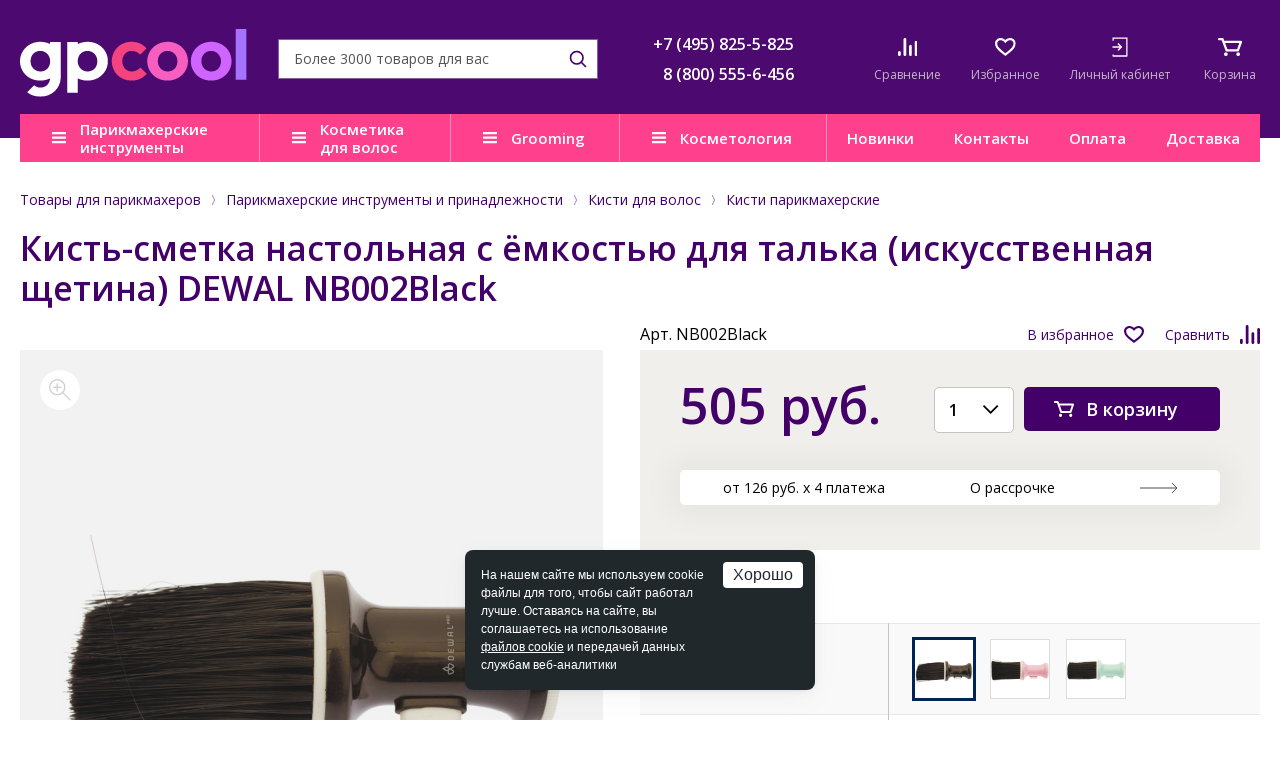

--- FILE ---
content_type: text/html; charset=UTF-8
request_url: https://www.galser-parikmacher.ru/product/kist_smetka_nastolnaya_s_yemkostyu_dlya_talka_iskusstvennaya_shchetina_dewal_nb002black/
body_size: 22188
content:
<!DOCTYPE html>
<html lang="ru">

<head>
	<title>Кисть-сметка настольная с ёмкостью для талька (искусственная щетина) DEWAL NB002Black купить в Москве. Цена, описание, отзывы.</title>
	<meta http-equiv="Content-Type" content="text/html; charset=UTF-8" />
<meta name="description" content="Кисть-сметка настольная с ёмкостью для талька (искусственная щетина) DEWAL NB002Black – характеристики, описание, отзывы, цена. В наличии в Москве. Закажите товар по телефону &#9742; +7(495) 825-5-825 или online. Доставку осуществляем в любой город России!" />
<script data-skip-moving="true">(function(w, d) {var v = w.frameCacheVars = {"CACHE_MODE":"HTMLCACHE","storageBlocks":[],"dynamicBlocks":{"service-message":"d41d8cd98f00","9J9wbd":"bd102a66ba07","IgWGop":"a74a00775ce9","personal-ico-mobile":"86acc7bb2cab","7BAowd":"bb2a791364d4","bHcqHw":"10bf203fc790","personal-ico":"6c1d3e40569c","oLJPsr":"601aef4ae948","qepX1R":"14dae0f21342","QfHh6Q":"d41d8cd98f00","ipT8SJ":"d41d8cd98f00","uLSPYO":"d41d8cd98f00","CGN681":"d41d8cd98f00","oGPTLv":"d41d8cd98f00","OQ3k9P":"d41d8cd98f00","0w9xn1":"d41d8cd98f00"},"AUTO_UPDATE":true,"AUTO_UPDATE_TTL":0,"version":2};var inv = false;if (v.AUTO_UPDATE === false){if (v.AUTO_UPDATE_TTL && v.AUTO_UPDATE_TTL > 0){var lm = Date.parse(d.lastModified);if (!isNaN(lm)){var td = new Date().getTime();if ((lm + v.AUTO_UPDATE_TTL * 1000) >= td){w.frameRequestStart = false;w.preventAutoUpdate = true;return;}inv = true;}}else{w.frameRequestStart = false;w.preventAutoUpdate = true;return;}}var r = w.XMLHttpRequest ? new XMLHttpRequest() : (w.ActiveXObject ? new w.ActiveXObject("Microsoft.XMLHTTP") : null);if (!r) { return; }w.frameRequestStart = true;var m = v.CACHE_MODE; var l = w.location; var x = new Date().getTime();var q = "?bxrand=" + x + (l.search.length > 0 ? "&" + l.search.substring(1) : "");var u = l.protocol + "//" + l.host + l.pathname + q;r.open("GET", u, true);r.setRequestHeader("BX-ACTION-TYPE", "get_dynamic");r.setRequestHeader("X-Bitrix-Composite", "get_dynamic");r.setRequestHeader("BX-CACHE-MODE", m);r.setRequestHeader("BX-CACHE-BLOCKS", v.dynamicBlocks ? JSON.stringify(v.dynamicBlocks) : "");if (inv){r.setRequestHeader("BX-INVALIDATE-CACHE", "Y");}try { r.setRequestHeader("BX-REF", d.referrer || "");} catch(e) {}if (m === "APPCACHE"){r.setRequestHeader("BX-APPCACHE-PARAMS", JSON.stringify(v.PARAMS));r.setRequestHeader("BX-APPCACHE-URL", v.PAGE_URL ? v.PAGE_URL : "");}r.setRequestHeader("X-Requested-With", 1);r.onreadystatechange = function() {if (r.readyState != 4) { return; }var a = r.getResponseHeader("BX-RAND");var b = w.BX && w.BX.frameCache ? w.BX.frameCache : false;if (a != x || !((r.status >= 200 && r.status < 300) || r.status === 304 || r.status === 1223 || r.status === 0)){var f = {error:true, reason:a!=x?"bad_rand":"bad_status", url:u, xhr:r, status:r.status};if (w.BX && w.BX.ready && b){BX.ready(function() {setTimeout(function(){BX.onCustomEvent("onFrameDataRequestFail", [f]);}, 0);});}w.frameRequestFail = f;return;}if (b){b.onFrameDataReceived(r.responseText);if (!w.frameUpdateInvoked){b.update(false);}w.frameUpdateInvoked = true;}else{w.frameDataString = r.responseText;}};r.send();var p = w.performance;if (p && p.addEventListener && p.getEntries && p.setResourceTimingBufferSize){var e = 'resourcetimingbufferfull';var h = function() {if (w.BX && w.BX.frameCache && w.BX.frameCache.frameDataInserted){p.removeEventListener(e, h);}else {p.setResourceTimingBufferSize(p.getEntries().length + 50);}};p.addEventListener(e, h);}})(window, document);</script>


<link href="/bitrix/css/podeli.bnpl/style.css?172655830538549" type="text/css"  rel="stylesheet" />
<link href="/bitrix/templates/parikmacher/components/bitrix/news.list/top-mess/style.css?1646310205997" type="text/css"  rel="stylesheet" />
<link href="/bitrix/templates/parikmacher/components/bitrix/catalog/catalog/bitrix/catalog.element/.default/partpay/styles.css?17380113793850" type="text/css"  rel="stylesheet" />
<link href="/bitrix/templates/parikmacher/components/bitrix/sale.location.selector.search/catalog/style.css?16255802898015" type="text/css"  rel="stylesheet" />
<link href="/bitrix/templates/parikmacher/css/normalize.css?14567456427849" type="text/css"  data-template-style="true"  rel="stylesheet" />
<link href="/bitrix/templates/parikmacher/css/site.css?1759484205109081" type="text/css"  data-template-style="true"  rel="stylesheet" />
<link href="/bitrix/templates/parikmacher/css/mobile.css?155429916221387" type="text/css"  data-template-style="true"  rel="stylesheet" />
<link href="/bitrix/templates/parikmacher/css/tablet.css?164922457432815" type="text/css"  data-template-style="true"  rel="stylesheet" />
<link href="/bitrix/templates/parikmacher/css/pc_small.css?15360632044901" type="text/css"  data-template-style="true"  rel="stylesheet" />
<link href="/bitrix/templates/parikmacher/css/pc_normal.css?14845543711789" type="text/css"  data-template-style="true"  rel="stylesheet" />
<link href="/bitrix/templates/parikmacher/css/print.css?15264542683122" type="text/css"  data-template-style="true"  rel="stylesheet" />
<link href="/bitrix/templates/parikmacher/css/libs.css?160612946926634" type="text/css"  data-template-style="true"  rel="stylesheet" />
<link href="/bitrix/templates/parikmacher/css/main.css?1763024644112145" type="text/css"  data-template-style="true"  rel="stylesheet" />
<link href="/bitrix/templates/parikmacher/jquery.fly/style.css?16970020603170" type="text/css"  data-template-style="true"  rel="stylesheet" />
<link href="/bitrix/templates/parikmacher/more.css?15429609211015" type="text/css"  data-template-style="true"  rel="stylesheet" />
<link href="/bitrix/templates/parikmacher/css/tooltipster.theme-shadow.css?16061353732507" type="text/css"  data-template-style="true"  rel="stylesheet" />
<link href="/bitrix/templates/parikmacher/nouislider/nouislider.css?15433960035703" type="text/css"  data-template-style="true"  rel="stylesheet" />
<link href="/bitrix/templates/parikmacher/js/owl/assets/owl.carousel.css?15241945304744" type="text/css"  data-template-style="true"  rel="stylesheet" />
<link href="/bitrix/templates/parikmacher/styles.css?173151354252" type="text/css"  data-template-style="true"  rel="stylesheet" />
<link href="/bitrix/templates/parikmacher/template_styles.css?174026305331266" type="text/css"  data-template-style="true"  rel="stylesheet" />
<script>if(!window.BX)window.BX={};if(!window.BX.message)window.BX.message=function(mess){if(typeof mess==='object'){for(let i in mess) {BX.message[i]=mess[i];} return true;}};</script>
<script>(window.BX||top.BX).message({"JS_CORE_LOADING":"Загрузка...","JS_CORE_NO_DATA":"- Нет данных -","JS_CORE_WINDOW_CLOSE":"Закрыть","JS_CORE_WINDOW_EXPAND":"Развернуть","JS_CORE_WINDOW_NARROW":"Свернуть в окно","JS_CORE_WINDOW_SAVE":"Сохранить","JS_CORE_WINDOW_CANCEL":"Отменить","JS_CORE_WINDOW_CONTINUE":"Продолжить","JS_CORE_H":"ч","JS_CORE_M":"м","JS_CORE_S":"с","JSADM_AI_HIDE_EXTRA":"Скрыть лишние","JSADM_AI_ALL_NOTIF":"Показать все","JSADM_AUTH_REQ":"Требуется авторизация!","JS_CORE_WINDOW_AUTH":"Войти","JS_CORE_IMAGE_FULL":"Полный размер"});</script>

<script src="/bitrix/js/main/core/core.js?1758090010511455"></script>

<script>BX.Runtime.registerExtension({"name":"main.core","namespace":"BX","loaded":true});</script>
<script>BX.setJSList(["\/bitrix\/js\/main\/core\/core_ajax.js","\/bitrix\/js\/main\/core\/core_promise.js","\/bitrix\/js\/main\/polyfill\/promise\/js\/promise.js","\/bitrix\/js\/main\/loadext\/loadext.js","\/bitrix\/js\/main\/loadext\/extension.js","\/bitrix\/js\/main\/polyfill\/promise\/js\/promise.js","\/bitrix\/js\/main\/polyfill\/find\/js\/find.js","\/bitrix\/js\/main\/polyfill\/includes\/js\/includes.js","\/bitrix\/js\/main\/polyfill\/matches\/js\/matches.js","\/bitrix\/js\/ui\/polyfill\/closest\/js\/closest.js","\/bitrix\/js\/main\/polyfill\/fill\/main.polyfill.fill.js","\/bitrix\/js\/main\/polyfill\/find\/js\/find.js","\/bitrix\/js\/main\/polyfill\/matches\/js\/matches.js","\/bitrix\/js\/main\/polyfill\/core\/dist\/polyfill.bundle.js","\/bitrix\/js\/main\/core\/core.js","\/bitrix\/js\/main\/polyfill\/intersectionobserver\/js\/intersectionobserver.js","\/bitrix\/js\/main\/lazyload\/dist\/lazyload.bundle.js","\/bitrix\/js\/main\/polyfill\/core\/dist\/polyfill.bundle.js","\/bitrix\/js\/main\/parambag\/dist\/parambag.bundle.js"]);
</script>
<script>BX.Runtime.registerExtension({"name":"ui.dexie","namespace":"BX.DexieExport","loaded":true});</script>
<script>BX.Runtime.registerExtension({"name":"ls","namespace":"window","loaded":true});</script>
<script>BX.Runtime.registerExtension({"name":"fx","namespace":"window","loaded":true});</script>
<script>BX.Runtime.registerExtension({"name":"fc","namespace":"window","loaded":true});</script>
<script>BX.Runtime.registerExtension({"name":"podeli_bnpl_frontend","namespace":"window","loaded":true});</script>
<script>(window.BX||top.BX).message({"LANGUAGE_ID":"ru","FORMAT_DATE":"DD.MM.YYYY","FORMAT_DATETIME":"DD.MM.YYYY HH:MI:SS","COOKIE_PREFIX":"BITRIX_SM","SERVER_TZ_OFFSET":"10800","UTF_MODE":"Y","SITE_ID":"gp","SITE_DIR":"\/"});</script>


<script src="/bitrix/js/ui/dexie/dist/dexie.bundle.js?1758089982218847"></script>
<script src="/bitrix/js/main/core/core_ls.js?17580899224201"></script>
<script src="/bitrix/js/main/core/core_fx.js?159067288016888"></script>
<script src="/bitrix/js/main/core/core_frame_cache.js?175808997916945"></script>
<script src="/bitrix/js/abricos/fonts9203.js?1654771207104"></script>
<script src="/bitrix/js/podeli.bnpl/script.js?172655830598101"></script>
<link rel="stylesheet" type="text/css" href="/bitrix/themes/pxpseo/pixelplus.seo.css">



<script src="/bitrix/templates/parikmacher/js/jquery-3.2.1.min.js?152665830086901"></script>
<script src="/bitrix/templates/parikmacher/js/inputmask.min.js?1590059632192284"></script>
<script src="/bitrix/templates/parikmacher/js/jquery.cookie.js?13986292353121"></script>
<script src="/bitrix/templates/parikmacher/js/wNumb.js?15186185068785"></script>
<script src="/bitrix/templates/parikmacher/nouislider/nouislider.js?1686734676103435"></script>
<script src="/bitrix/templates/parikmacher/js/owl/owl.carousel.min.js?152419453044342"></script>
<script src="/bitrix/templates/parikmacher/js/libs.js?1707485583332012"></script>
<script src="/bitrix/templates/parikmacher/js/main.js?173876386512147"></script>
<script src="/bitrix/templates/parikmacher/jquery.fly/script.js?17424824383993"></script>
<script src="/bitrix/templates/parikmacher/js/functions.js?176284603347654"></script>
<script src="/bitrix/templates/parikmacher/js/logic.js?169660198419211"></script>
<script src="/bitrix/templates/parikmacher/js/youtube_lazy.js?15868696251705"></script>
<script src="/bitrix/templates/parikmacher/js/jquery.touchSwipe.min.js?153718561920384"></script>
<script src="/bitrix/templates/parikmacher/components/bitrix/catalog.compare.list/compare/script.js?1545897771266"></script>
<script src="/bitrix/templates/parikmacher/components/bitrix/sale.basket.basket.small/.default/script.js?1545897728242"></script>
<script src="/bitrix/templates/parikmacher/components/bitrix/catalog/catalog/bitrix/catalog.element/.default/script.js?17581188333168"></script>
<script src="/bitrix/templates/parikmacher/components/bitrix/catalog/catalog/bitrix/catalog.element/.default/partpay/script.js?1737494392724"></script>
<script src="/bitrix/templates/parikmacher/components/bitrix/sale.location.selector.search/catalog/script.js?167634873015843"></script>

	            <script>glob('[base64]/[base64]')</script>

    	<meta name="viewport" content="width=device-width, initial-scale=1, maximum-scale=1, user-scalable=no">
	<meta name="SKYPE_TOOLBAR" content="SKYPE_TOOLBAR_PARSER_COMPATIBLE">
	<meta name="format-detection" content="telephone=no">
	<link rel="shortcut icon" href="/favicon.ico">
	<link href="https://fonts.googleapis.com/css?family=Open+Sans:300,400,600,700&subset=latin,cyrillic" rel="stylesheet">

    <!--[if gte IE 9]><style type="text/css">.gradient { filter: none; }</style><![endif]-->
	<!--[if lt IE 9]>
	<script src="/js/html5.min.js"></script>
	<![endif]-->

	

		<link rel="canonical" href="https://www.galser-parikmacher.ru/product/kist_smetka_nastolnaya_s_yemkostyu_dlya_talka_iskusstvennaya_shchetina_dewal_nb002black/" />
	
			<!-- BEGIN JIVOSITE CODE {literal} -->
		<script type='text/javascript'>
		(function(){ var widget_id = 'ZJAnaHJEay';var d=document;var w=window;function l(){var s = document.createElement('script'); s.type = 'text/javascript'; s.async = true;s.src = '//code.jivosite.com/script/widget/'+widget_id; var ss = document.getElementsByTagName('script')[0]; ss.parentNode.insertBefore(s, ss);}if(d.readyState=='complete'){l();}else{if(w.attachEvent){w.attachEvent('onload',l);}else{w.addEventListener('load',l,false);}}})();
		</script>
		<!-- {/literal} END JIVOSITE CODE -->
		
	</head>

<body class="">
		

	
	<div id="bxdynamic_service-message_start" style="display:none"></div><div id="bxdynamic_service-message_end" style="display:none"></div>	

	<!--мобильное меню-->
	<div class="mobile-menu">
		<div class="mobile-menu__inner">
			<div class="mobile-menu__icons">
	<a href="/catalog/compare/" class="mobile-menu__icon mobile-menu__icons--compare">
	<div class="mobile-menu__icon-img">
		<img src="/bitrix/templates/parikmacher/images/ico/compare.svg" alt="">
		<div id="bxdynamic_9J9wbd_start" style="display:none"></div>			<div class="mobile-menu__icon-number header-compare-count"></div>
		<div id="bxdynamic_9J9wbd_end" style="display:none"></div>	</div>
	<div class="mobile-menu__icon-text">Сравнение</div>
</a>	<a href="/catalog/favorites/" class="mobile-menu__icon mobile-menu__icons--favourites">
	<div class="mobile-menu__icon-img">
		<img src="/bitrix/templates/parikmacher/images/ico/favourites.svg" alt="">
		<div id="bxdynamic_IgWGop_start" style="display:none"></div>			<div class="mobile-menu__icon-number header-favourites-count"></div>
		<div id="bxdynamic_IgWGop_end" style="display:none"></div>	</div>
	<div class="mobile-menu__icon-text">Избранное</div>
</a>		
	<div id="bxdynamic_personal-ico-mobile_start" style="display:none"></div>		<a href="/personal/" class="mobile-menu__icon mobile-menu__icons--enter login" onclick="return flyAjax('/personal/auth.php')">
			<div class="mobile-menu__icon-img">
				<img src="/bitrix/templates/parikmacher/images/ico/enter.svg" alt="">
			</div>
			<div class="mobile-menu__icon-text">Личный кабинет</div>
		</a>								
	<div id="bxdynamic_personal-ico-mobile_end" style="display:none"></div>		
</div>

<div class="mobile-menu__wrap">
									<div class="mobile-menu__parent">
			<div class="mobile-menu__parent-title">Парикмахерские инструменты и принадлежности</div>
			<div class="mobile-menu__child">
				<a href="/catalog/parikmakherskie_instrumenty_i_prinadlezhnosti/" class="mobile-menu__link">В раздел</a>
										<a href="/catalog/feny_i_aksessuary/" class="mobile-menu__link">Фены и аксессуары</a>
										<a href="/catalog/shchiptsy_i_ployki/" class="mobile-menu__link">Щипцы и плойки</a>
										<a href="/catalog/mashinki_i_aksessuary/" class="mobile-menu__link">Машинки и аксессуары</a>
										<a href="/catalog/prochie_aksessuary/" class="mobile-menu__link">Прочие аксессуары</a>
										<a href="/catalog/instrumenty_dlya_manikyura_i_pedikyura/" class="mobile-menu__link">Инструменты для маникюра и педикюра</a>
										<a href="/catalog/makiyazhnye_prinadlezhnosti/" class="mobile-menu__link">Макияжные принадлежности</a>
										<a href="/catalog/rascheski_i_brashingi/" class="mobile-menu__link">Расчески и брашинги</a>
										<a href="/catalog/manekeny_dlya_prichesok/" class="mobile-menu__link">Манекены для причесок</a>
										<a href="/catalog/bigudi_i_koklyushki/" class="mobile-menu__link">Бигуди и коклюшки</a>
										<a href="/catalog/nozhnitsy_i_britvy/" class="mobile-menu__link">Ножницы и бритвы</a>
										<a href="/catalog/setochki_i_shapochki_dlya_volos/" class="mobile-menu__link">Сеточки и шапочки для волос</a>
										<a href="/catalog/shpilki_nevidimki_zazhimy/" class="mobile-menu__link">Шпильки, невидимки, зажимы</a>
										<a href="/catalog/valiki_i_rezinki6098/" class="mobile-menu__link">Валики и резинки</a>
										<a href="/catalog/raspyliteli_misochki_mernye_stakanchiki/" class="mobile-menu__link">Распылители, мисочки, мерные стаканчики</a>
										<a href="/catalog/kisti_dlya_volos/" class="mobile-menu__link">Кисти для волос</a>
										<a href="/catalog/soputstvuyushchie_tovary_dlya_parikmakherov/" class="mobile-menu__link">Сопутствующие товары для парикмахеров</a>
										<a href="/catalog/raskhodnye_materialy_dlya_parikmakherov/" class="mobile-menu__link">Расходные материалы для парикмахеров</a>
										<a href="/catalog/chemodany_sumki_chekhly/" class="mobile-menu__link">Чемоданы, сумки, чехлы</a>
										<a href="/catalog/penyuary_peleriny_fartuki/" class="mobile-menu__link">Пеньюары, пелерины, фартуки</a>
					</div></div>
								<div class="mobile-menu__parent">
			<div class="mobile-menu__parent-title">Косметика для волос</div>
			<div class="mobile-menu__child">
				<a href="/catalog/kosmetika_dlya_volos/" class="mobile-menu__link">В раздел</a>
										<a href="/catalog/kosmetika_dlya_litsa_volos_i_kozhi_golovy_sinesia/" class="mobile-menu__link">Косметика для лица, волос и кожи головы SINESIA</a>
										<a href="/catalog/kosmetika_dlya_volos_dewal_cosmetics/" class="mobile-menu__link">Косметика для волос DEWAL COSMETICS</a>
										<a href="/catalog/kosmetika_dlya_volos_alfaparf_milano_professional/" class="mobile-menu__link">Косметика для волос ALFAPARF MILANO PROFESSIONAL</a>
										<a href="/catalog/kosmetika_dlya_volos_benvoleo/" class="mobile-menu__link">Косметика для волос BENVOLEO</a>
										<a href="/catalog/kosmetika_dlya_volos_yellow/" class="mobile-menu__link">Косметика для волос YELLOW PROFESSIONAL</a>
										<a href="/catalog/kosmetika_dlya_volos_il_salone_milano/" class="mobile-menu__link">Косметика для волос IL SALONE MILANO</a>
					</div></div>
								<div class="mobile-menu__parent">
			<div class="mobile-menu__parent-title">Груминг</div>
			<div class="mobile-menu__child">
				<a href="/catalog/gruming/" class="mobile-menu__link">В раздел</a>
										<a href="/catalog/for-dog/" class="mobile-menu__link">Для собак</a>
										<a href="/catalog/for-cat/" class="mobile-menu__link">Для кошек</a>
										<a href="/catalog/nozhnitsy_dlya_gruminga/" class="mobile-menu__link">Ножницы для груминга</a>
										<a href="/catalog/shchyetki_i_raschyeski_dlya_zhivotnykh/" class="mobile-menu__link">Щётки и расчёски для животных</a>
										<a href="/catalog/aksessuary_dlya_ukhoda_za_kogtyami/" class="mobile-menu__link">Аксессуары для ухода за когтями</a>
										<a href="/catalog/elektropribory_dlya_ukhoda_za_zhivotnymi/" class="mobile-menu__link">Электроприборы для ухода за животными</a>
					</div></div>
								<div class="mobile-menu__parent">
			<div class="mobile-menu__parent-title">Косметология</div>
			<div class="mobile-menu__child">
				<a href="/catalog/kosmetologiya_ten_science/" class="mobile-menu__link">В раздел</a>
										<a href="/catalog/age_lumina/" class="mobile-menu__link">AGE LUMINA</a>
										<a href="/catalog/age_stellar/" class="mobile-menu__link">AGE STELLAR</a>
										<a href="/catalog/fill_regen/" class="mobile-menu__link">FILL REGEN</a>
										<a href="/catalog/face_defence/" class="mobile-menu__link">FACE DEFENCE</a>
										<a href="/catalog/face_essentials/" class="mobile-menu__link">FACE ESSENTIALS</a>
										<a href="/catalog/essential_oils/" class="mobile-menu__link">ESSENTIAL OILS</a>
										<a href="/catalog/hydra_magnetic/" class="mobile-menu__link">HYDRA MAGNETIC</a>
					</div></div>
									<a href="/present/" class="mobile-menu__link">Презентации</a>
						<a href="/catalog/gifts/" class="mobile-menu__link">Подарки</a>
							<a href="/present/" class="mobile-menu__link">Новинки</a>
							<a href="/contacts/" class="mobile-menu__link">Контакты</a>
							<a href="/help/warranty/moscow/" class="mobile-menu__link">Гарантия</a>
							<a href="/help/payment/" class="mobile-menu__link">Оплата</a>
							<a href="/help/delivery/" class="mobile-menu__link">Доставка</a>
							<a href="/faq/" class="mobile-menu__link">Часто задаваемые вопросы</a>
		
</div>

<div class="mobile-menu__phones">
	<a class="mobile-menu__phones-item" href="tel:+7 (495) 825-5-825">+7 (495) 825-5-825</a>
	<a class="mobile-menu__phones-item" href="tel:8 (800) 555-6-456">8 (800) 555-6-456</a>			
</div>		</div>
	</div>

	<!--мобильный поиск-->
	<div class="mobile-search">
		<div class="mobile-search__inner">
			<span class="mobile-search__form-close">close</span>
							<form action="/search/" method="get" id="" class="mobile-search__form search">
					<input type="text" name="q" class="mobile-search__form-input">
					<button type="submit" class="mobile-search__form-btn">search</button>
				</form>
				<div class="header-search-result"></div>
					</div>
	</div>

	<!--шапка-->
    <div class="header fixedHeader">
		<div class="header-info">
			<div class="wrap">
				<a class="logo" href="/">
					<img src="/bitrix/templates/parikmacher/images/ico/logo0.svg" alt="">
				</a>

				<div class="header-info__wrap">	
					<form method="get" action="/search/" class="header-info__search search">
						<input type="text" name="q" autocomplete="off" placeholder="Более 3000 товаров для вас">
						<button type="submit"></button>
						<div class="header-search-result header-search-popup"></div>				
					</form>
					<div class="header-info__phones">
						<div class="header-info__phones-item">
	<a href="tel:+7 (495) 825-5-825">+7 (495) 825-5-825</a>
</div>
<div class="header-info__phones-item">
	<a href="tel:8 (800) 555-6-456">8 (800) 555-6-456</a>
</div>				
					</div>
					
					<div class="header-info__icons">
						<div class="wrap-header-info__icos">
							<span class="header-info__ico-search"></span>
							<a href="/catalog/compare/" class="header-info__ico header-info__ico--compare">
	<div class="header-info__ico-img">
		<img src="/bitrix/templates/parikmacher/images/ico/compare.svg" alt="">
		<div id="bxdynamic_7BAowd_start" style="display:none"></div>			<div class="header-info__ico-number header-compare-count"></div>
		<div id="bxdynamic_7BAowd_end" style="display:none"></div>	</div>
	<div class="header-info__ico-text">Сравнение</div>
</a>

							<a href="/catalog/favorites/" class="header-info__ico header-info__ico--favourites">
	<div class="header-info__ico-img">
		<img src="/bitrix/templates/parikmacher/images/ico/favourites.svg" alt="">
		<div id="bxdynamic_bHcqHw_start" style="display:none"></div>			<div class="header-info__ico-number header-favourites-count"></div>
		<div id="bxdynamic_bHcqHw_end" style="display:none"></div>	</div>
	<div class="header-info__ico-text">Избранное</div>
</a>
							<div id="bxdynamic_personal-ico_start" style="display:none"></div>								<a href="/personal/" class="header-info__ico header-info__ico--enter" onclick="return flyAjax('/personal/auth.php')">
									<div class="header-info__ico-img">
										<img src="/bitrix/templates/parikmacher/images/ico/enter.svg" alt="">
									</div>
									<div class="header-info__ico-text">Личный кабинет</div>
								</a>								
							<div id="bxdynamic_personal-ico_end" style="display:none"></div>
							<div id="header-small-basket">
								<a href="/personal/cart/" class="header-info__ico">
	<div class="header-info__ico-img">
		<img src="/bitrix/templates/parikmacher/images/ico/cart.svg" alt="">
		<div id="bxdynamic_oLJPsr_start" style="display:none"></div>			<div class="header-info__ico-number header-cart-quantity"></div>
		<div id="bxdynamic_oLJPsr_end" style="display:none"></div>	</div>
	<div class="header-info__ico-text">Корзина</div>
</a>
							</div>
						</div>
						<div class="header-info__hamburger"></div>
					</div>
				</div>
			</div>
		</div>
		<div class="header-menu">
			<div class="wrap">
				<div class="header-menu__inner">
					<div class="header-menu__lists">
						
	<div class="header-menu__lists-item open-catalog-menu" data-target="catalog-submenu">
		<a href="/catalog/parikmakherskie_instrumenty_i_prinadlezhnosti/" class="header-menu__lists-title">Парикмахерские инструменты</a>
			</div>
	<div class="header-menu__lists-item">
		<a href="/catalog/kosmetika_dlya_volos/" class="header-menu__lists-title">Косметика для волос</a>
					<div class="header-menu__dd-menu">
				<ul class="header-menu__dd-menu__links2">
											<li class="section-kosmetika_dlya_litsa_volos_i_kozhi_golovy_sinesia">
							<a href="/catalog/kosmetika_dlya_litsa_volos_i_kozhi_golovy_sinesia/">
																	<span class="header-menu__dd-menu__icon"><img src="/upload/uf/cd0/mwy214j2n4cps8r9jnes5w8evvmau7ty.png" alt="Косметика для лица, волос и кожи головы SINESIA" /></span>
															
								Косметика для лица, волос и кожи головы SINESIA							</a>
															<ul class="header-menu__dd-menu__links2sub">
																			<li><a href="/catalog/take_a_nap/">TAKE A NAP</a></li>
																			<li><a href="/catalog/beauty_cuddles/">BEAUTY CUDDLES</a></li>
																			<li><a href="/catalog/biotic_formulas/">BIOTIC FORMULAS</a></li>
																			<li><a href="/catalog/waterless_beauty/">WATERLESS BEAUTY</a></li>
																			<li><a href="/catalog/super_drops/">SUPER DROPS</a></li>
																			<li><a href="/catalog/cool_beauty/">COOL BEAUTY</a></li>
																	</ul>
														
						</li>
											<li class="section-kosmetika_dlya_volos_dewal_cosmetics">
							<a href="/catalog/kosmetika_dlya_volos_dewal_cosmetics/">
																	<span class="header-menu__dd-menu__icon"><img src="/upload/uf/505/pg62ct2uitwp9yvlq6l1ebunq249eihq.png" alt="Косметика для волос DEWAL COSMETICS" /></span>
															
								Косметика для волос DEWAL COSMETICS							</a>
															<ul class="header-menu__dd-menu__links2sub">
																			<li><a href="/catalog/aksessuary/">Аксессуары DEWAL COSMETICS</a></li>
																			<li><a href="/catalog/okrashivanie_2/">Окрашивание DEWAL COSMETICS</a></li>
																			<li><a href="/catalog/stayling_2/">Стайлинг DEWAL COSMETICS</a></li>
																			<li><a href="/catalog/ukhod_za_volosami_2/">Уход за волосами DEWAL COSMETICS</a></li>
																	</ul>
														
						</li>
											<li class="section-kosmetika_dlya_volos_alfaparf_milano_professional">
							<a href="/catalog/kosmetika_dlya_volos_alfaparf_milano_professional/">
																	<span class="header-menu__dd-menu__icon"><img src="/upload/uf/cf5/okoopmii6yznb1sw93zh0x5ndlj6299o.png" alt="Косметика для волос ALFAPARF MILANO PROFESSIONAL" /></span>
															
								Косметика для волос ALFAPARF MILANO PROFESSIONAL							</a>
															<ul class="header-menu__dd-menu__links2sub">
																			<li><a href="/catalog/tsvet/">Окрашивание ALFAPARF MILANO PROFESSIONAL</a></li>
																			<li><a href="/catalog/transformatsiya_formy/">Трансформация формы</a></li>
																			<li><a href="/catalog/stayling_1/">Стайлинг ALFAPARF MILANO PROFESSIONAL</a></li>
																			<li><a href="/catalog/ukhod_za_volosami_1/">Уход</a></li>
																	</ul>
														
						</li>
											<li class="section-kosmetika_dlya_volos_benvoleo">
							<a href="/catalog/kosmetika_dlya_volos_benvoleo/">
																	<span class="header-menu__dd-menu__icon"><img src="/upload/uf/c7d/iu3sdhw3u7dffm4sxkc268d1dxkeseta.png" alt="Косметика для волос BENVOLEO" /></span>
															
								Косметика для волос BENVOLEO							</a>
															<ul class="header-menu__dd-menu__links2sub">
																			<li><a href="/catalog/daily/">DAILY</a></li>
																			<li><a href="/catalog/glossy/">GLOSSY</a></li>
																			<li><a href="/catalog/hydration/">HYDRATION</a></li>
																			<li><a href="/catalog/recovery/">RECOVERY</a></li>
																			<li><a href="/catalog/leave_in_refresh/">LEAVE-IN & REFRESH</a></li>
																			<li><a href="/catalog/shot/">SHOT</a></li>
																			<li><a href="/catalog/aksessuary_1/">Аксессуары BENVOLEO</a></li>
																	</ul>
														
						</li>
											<li class="section-kosmetika_dlya_volos_yellow">
							<a href="/catalog/kosmetika_dlya_volos_yellow/">
																	<span class="header-menu__dd-menu__icon"><img src="/upload/uf/e48/m26wnpy2296bw3enxgtfm2agqph4ea57.png" alt="Косметика для волос YELLOW PROFESSIONAL" /></span>
															
								Косметика для волос YELLOW PROFESSIONAL							</a>
															<ul class="header-menu__dd-menu__links2sub">
																			<li><a href="/catalog/stayling/">Стайлинг YELLOW PROFESSIONAL</a></li>
																			<li><a href="/catalog/okrashivanie_3/">Техническая группа</a></li>
																			<li><a href="/catalog/ukhod_za_volosami/">Уход за волосами YELLOW PROFESSIONAL</a></li>
																	</ul>
														
						</li>
											<li class="section-kosmetika_dlya_volos_il_salone_milano">
							<a href="/catalog/kosmetika_dlya_volos_il_salone_milano/">
																	<span class="header-menu__dd-menu__icon"><img src="/upload/uf/5d4/21m49xssl04y7cjy4we2qf785kb2sj1i.png" alt="Косметика для волос IL SALONE MILANO" /></span>
															
								Косметика IL SALONE MILANO							</a>
															<ul class="header-menu__dd-menu__links2sub">
																			<li><a href="/catalog/okrashivanie_1/">Окрашивание</a></li>
																			<li><a href="/catalog/ukhody/">Уходы</a></li>
																	</ul>
														
						</li>
									</ul>
							</div>
			</div>
	<div class="header-menu__lists-item" data-target="grooming-submenu">
		<a href="/catalog/gruming/" class="header-menu__lists-title">Grooming</a>
					<div class="header-menu__dd-menu">
				<ul class="header-menu__dd-menu__links2">
											<li class="section-for-dog">
							<a href="/catalog/for-dog/">
																	<span class="header-menu__dd-menu__icon"><img src="/upload/uf/351/cnyhfdchlyil654e85gb0tkhfxi5fpnx.svg" alt="Для собак" /></span>
															
								Для собак							</a>
															<ul class="header-menu__dd-menu__links2sub">
																			<li><a href="/catalog/nozhnitsy-for-dog/">Ножницы</a></li>
																			<li><a href="/catalog/shchyetki-i-raschyeski-for-dog/">Щётки и расчёски</a></li>
																			<li><a href="/catalog/kogterezy-for-dog/">Когтерезы</a></li>
																			<li><a href="/catalog/mashinki_dlya_strizhki_dog/">Машинки для стрижки</a></li>
																			<li><a href="/catalog/aksessuary_k_mashinkam_dog/">Аксессуары к машинкам</a></li>
																			<li><a href="/catalog/ukhod_za_kogtyami_dog/">Уход за когтями</a></li>
																	</ul>
														
						</li>
											<li class="section-for-cat">
							<a href="/catalog/for-cat/">
																	<span class="header-menu__dd-menu__icon"><img src="/upload/uf/9c1/uolnuhgqxpu4g0cuofxvlig0x5uzkncb.svg" alt="Для кошек" /></span>
															
								Для кошек							</a>
															<ul class="header-menu__dd-menu__links2sub">
																			<li><a href="/catalog/nozhnitsy-for-cat/">Ножницы</a></li>
																			<li><a href="/catalog/shchyetki-i-raschyeski-for-cat/">Щётки и расчёски</a></li>
																			<li><a href="/catalog/kogterezy-for-cat/">Когтерезы</a></li>
																			<li><a href="/catalog/mashinki_dlya_strizhki_cat/">Машинки для стрижки</a></li>
																			<li><a href="/catalog/aksessuary_k_mashinkam_cat/">Аксессуары к машинкам</a></li>
																			<li><a href="/catalog/ukhod_za_kogtyami_cat/">Уход за когтями</a></li>
																	</ul>
														
						</li>
											<li class="section-nozhnitsy_dlya_gruminga">
							<a href="/catalog/nozhnitsy_dlya_gruminga/">
															
								Ножницы для груминга							</a>
															<ul class="header-menu__dd-menu__links2sub">
																			<li><a href="/catalog/nozhnitsy_pryamye_1/">Ножницы прямые</a></li>
																			<li><a href="/catalog/nozhnitsy_filirovochnye/">Ножницы филировочные</a></li>
																			<li><a href="/catalog/nozhnitsy_shankernye/">Ножницы шанкерные</a></li>
																			<li><a href="/catalog/nozhnitsy_izognutye/">Ножницы изогнутые</a></li>
																	</ul>
														
						</li>
											<li class="section-shchyetki_i_raschyeski_dlya_zhivotnykh">
							<a href="/catalog/shchyetki_i_raschyeski_dlya_zhivotnykh/">
															
								Щётки и расчёски для животных							</a>
															<ul class="header-menu__dd-menu__links2sub">
																			<li><a href="/catalog/shchyetki_dlya_zhivotnykh_1/">Щётки для животных</a></li>
																			<li><a href="/catalog/raschyeski_dlya_zhivotnykh/">Расчёски для животных</a></li>
																			<li><a href="/catalog/pukhodyerki/">Пуходёрки</a></li>
																	</ul>
														
						</li>
											<li class="section-aksessuary_dlya_ukhoda_za_kogtyami">
							<a href="/catalog/aksessuary_dlya_ukhoda_za_kogtyami/">
															
								Аксессуары для ухода за когтями							</a>
															<ul class="header-menu__dd-menu__links2sub">
																			<li><a href="/catalog/kogterezy/">Когтерезы</a></li>
																	</ul>
														
						</li>
											<li class="section-elektropribory_dlya_ukhoda_za_zhivotnymi">
							<a href="/catalog/elektropribory_dlya_ukhoda_za_zhivotnymi/">
															
								Электроприборы для ухода за животными							</a>
														
						</li>
									</ul>
							</div>
			</div>
	<div class="header-menu__lists-item">
		<a href="/catalog/kosmetologiya_ten_science/" class="header-menu__lists-title">Косметология</a>
					<div class="header-menu__dd-menu">
				<ul class="header-menu__dd-menu__links2">
											<li class="section-age_lumina">
							<a href="/catalog/age_lumina/">
															
								AGE LUMINA							</a>
														
						</li>
											<li class="section-age_stellar">
							<a href="/catalog/age_stellar/">
															
								AGE STELLAR							</a>
														
						</li>
											<li class="section-fill_regen">
							<a href="/catalog/fill_regen/">
															
								FILL REGEN							</a>
														
						</li>
											<li class="section-face_defence">
							<a href="/catalog/face_defence/">
															
								FACE DEFENCE							</a>
														
						</li>
											<li class="section-face_essentials">
							<a href="/catalog/face_essentials/">
															
								FACE ESSENTIALS							</a>
														
						</li>
											<li class="section-essential_oils">
							<a href="/catalog/essential_oils/">
															
								ESSENTIAL OILS							</a>
														
						</li>
											<li class="section-hydra_magnetic">
							<a href="/catalog/hydra_magnetic/">
															
								HYDRA MAGNETIC							</a>
														
						</li>
									</ul>
							</div>
			</div>
					
					</div>
					<div class="header-menu__btns">
						

		<a class="header-menu__btn" href="/present/">Новинки</a>	
		<a class="header-menu__btn" href="/contacts/">Контакты</a>	
		<a class="header-menu__btn mobile-only" href="/help/warranty/moscow/">Гарантия</a>	
		<a class="header-menu__btn" href="/help/payment/">Оплата</a>	
		<a class="header-menu__btn" href="/help/delivery/">Доставка</a>	
		<a class="header-menu__btn mobile-only" href="/faq/">Часто задаваемые вопросы</a>	
					
					</div>
				</div>
				<div class="header-menu__catalog-menu" id="catalog-submenu">
	<div class="header-menu__catalog-menu__item">
					<ul class="header-menu__catalog-menu__item-block" style="background-image: url(/bitrix/templates/parikmacher/components/bitrix/catalog.section.list/header-subsections/images/sets.svg)">
				<li>
					<a class="header-menu__catalog-menu__item-block__title" href="/sets/">Наборы для парикмахеров</a>
				</li>
			</ul>
			
		
																						<ul class="header-menu__catalog-menu__item-block" style="background-image: url(/upload/uf/2db/k0yf8jqrcen2fnef2iatxb242ovh06st.png)">
								<li>
					<a class="header-menu__catalog-menu__item-block__title" href="/catalog/feny_i_aksessuary/">Фены и аксессуары</a>
				</li>
																									<li>
					<a class="header-menu__catalog-menu__item-block__link" href="/catalog/feny_dlya_volos/">Фены для волос</a>&nbsp;<span class="toogle"></span>
					<ul>
																					<li>
					<a class="header-menu__catalog-menu__item-block__link" href="/catalog/professionalnye_feny/">Профессиональные фены</a>
				</li>			
																					<li>
					<a class="header-menu__catalog-menu__item-block__link" href="/catalog/feny_s_dvumya_nasadkami/">Фены с двумя насадками</a>
				</li>			
																					<li>
					<a class="header-menu__catalog-menu__item-block__link" href="/catalog/feny_s_ionizatsiey/">Фены с ионизацией</a>
				</li>			
																					<li>
					<a class="header-menu__catalog-menu__item-block__link" href="/catalog/professionalnye_feny_babyliss/">Профессиональные фены BaByliss</a>
				</li>			
																					<li>
					<a class="header-menu__catalog-menu__item-block__link" href="/catalog/dorozhnye_feny/">Дорожные фены</a>
				</li>			
																					<li>
					<a class="header-menu__catalog-menu__item-block__link" href="/catalog/feny_dlya_sushki_volos/">Фены для сушки волос</a>
				</li>			
																					<li>
					<a class="header-menu__catalog-menu__item-block__link" href="/catalog/dlya_sushki_volos/">Для сушки волос</a>
				</li>			
																					<li>
					<a class="header-menu__catalog-menu__item-block__link" href="/catalog/fen_shchyetki/">Фен-щётки</a>
				</li>			
																					<li>
					<a class="header-menu__catalog-menu__item-block__link" href="/catalog/feny_dlya_korotkikh_volos/">Фены для коротких волос</a>
				</li>			
																					<li>
					<a class="header-menu__catalog-menu__item-block__link" href="/catalog/bytovye_professionalnye_feny_/">Бытовые  профессиональные фены </a>
				</li>			
																					<li>
					<a class="header-menu__catalog-menu__item-block__link" href="/catalog/bytovye_feny_dlya_volos/">Бытовые  фены для волос</a>
				</li>			
																					<li>
					<a class="header-menu__catalog-menu__item-block__link" href="/catalog/byudzhetnye_professionalnye_feny_/">Бюджетные профессиональные фены </a>
				</li>			
																					<li>
					<a class="header-menu__catalog-menu__item-block__link" href="/catalog/byudzhetnye_feny_dlya_volos/">Бюджетные фены для волос</a>
				</li>			
																					<li>
					<a class="header-menu__catalog-menu__item-block__link" href="/catalog/kompaktnye_professionalnye_feny_/">Компактные профессиональные фены </a>
				</li>			
																					<li>
					<a class="header-menu__catalog-menu__item-block__link" href="/catalog/kompaktnye_feny_dlya_volos/">Компактные фены для волос</a>
				</li>			
																					<li>
					<a class="header-menu__catalog-menu__item-block__link" href="/catalog/legkie_professionalnye_feny_/">Легкие  профессиональные фены </a>
				</li>			
																					<li>
					<a class="header-menu__catalog-menu__item-block__link" href="/catalog/malenkie_skladnye_feny/">Маленькие складные фены</a>
				</li>			
																					<li>
					<a class="header-menu__catalog-menu__item-block__link" href="/catalog/moshchnye_professionalnye_feny_/">Мощные профессиональные фены </a>
				</li>			
																					<li>
					<a class="header-menu__catalog-menu__item-block__link" href="/catalog/parikmakherskie_feny_dlya_volos/">Парикмахерские  фены для волос</a>
				</li>			
																					<li>
					<a class="header-menu__catalog-menu__item-block__link" href="/catalog/professionalnye_feny_dlya_parikmakherov/">Профессиональные фены для парикмахеров</a>
				</li>			
																					<li>
					<a class="header-menu__catalog-menu__item-block__link" href="/catalog/professionalnye_feny_s_nasadkami/">Профессиональные фены с насадками</a>
				</li>			
																					<li>
					<a class="header-menu__catalog-menu__item-block__link" href="/catalog/skladnye_feny/">Складные фены</a>
				</li>			
																					<li>
					<a class="header-menu__catalog-menu__item-block__link" href="/catalog/fen_shchyetki_dlya_obema/">Фен щётки для объема</a>
				</li>			
																					<li>
					<a class="header-menu__catalog-menu__item-block__link" href="/catalog/feny_dlya_obema_volos/">Фены для объема  волос</a>
				</li>			
																					<li>
					<a class="header-menu__catalog-menu__item-block__link" href="/catalog/feny_dorozhnye_skladnye/">Фены дорожные складные</a>
				</li>			
																					<li>
					<a class="header-menu__catalog-menu__item-block__link" href="/catalog/feny_malenkie_dorozhnye/">Фены маленькие  дорожные</a>
				</li>			
																					<li>
					<a class="header-menu__catalog-menu__item-block__link" href="/catalog/feny_s_ionizatsiey_i_kholodnym_vozdukhom/">Фены с ионизацией и холодным воздухом</a>
				</li>			
																					<li>
					<a class="header-menu__catalog-menu__item-block__link" href="/catalog/feny_so_skladnoy_ruchkoy/">Фены со складной ручкой</a>
				</li>			
																								</ul>
				</li>	
														<li>
					<a class="header-menu__catalog-menu__item-block__link" href="/catalog/aksessuary_k_fenam/">Аксессуары к фенам</a>&nbsp;<span class="toogle"></span>
					<ul>
																					<li>
					<a class="header-menu__catalog-menu__item-block__link" href="/catalog/glushiteli_dlya_fenov/">Глушители для фенов</a>
				</li>			
																					<li>
					<a class="header-menu__catalog-menu__item-block__link" href="/catalog/diffuzory_dlya_fenov/">Диффузоры для фенов</a>
				</li>			
																					<li>
					<a class="header-menu__catalog-menu__item-block__link" href="/catalog/universalnye_diffuzory_dlya_fena/">Универсальные диффузоры для фена</a>
				</li>			
																								</ul>
				</li>	
																					</ul>
						<ul class="header-menu__catalog-menu__item-block" style="background-image: url(/upload/uf/db1/pbszhp0lg1sy8bv2hf83um75bdfgpr1n.png)">
													<li>
					<a class="header-menu__catalog-menu__item-block__title" href="/catalog/shchiptsy_i_ployki/">Щипцы и плойки</a>
				</li>
																									<li>
					<a class="header-menu__catalog-menu__item-block__link" href="/catalog/shchiptsy_dlya_volos/">Щипцы для волос</a>&nbsp;<span class="toogle"></span>
					<ul>
																					<li>
					<a class="header-menu__catalog-menu__item-block__link" href="/catalog/shchiptsy_gofre_dlya_volos/">Щипцы гофре для волос</a>
				</li>			
																					<li>
					<a class="header-menu__catalog-menu__item-block__link" href="/catalog/mini_shchiptsy_dlya_vypryamleniya_volos/">Мини щипцы для выпрямления волос</a>
				</li>			
																					<li>
					<a class="header-menu__catalog-menu__item-block__link" href="/catalog/shchiptsy_dlya_volos_dlya_obema/">Щипцы для волос для объема</a>
				</li>			
																					<li>
					<a class="header-menu__catalog-menu__item-block__link" href="/catalog/ployki_dlya_obema_volos_u_korney/">Плойки для объема волос у корней</a>
				</li>			
																					<li>
					<a class="header-menu__catalog-menu__item-block__link" href="/catalog/mini_utyuzhki_dlya_volos/">Мини утюжки для волос</a>
				</li>			
																					<li>
					<a class="header-menu__catalog-menu__item-block__link" href="/catalog/keramicheskie_utyuzhki_dlya_volos/">Керамические утюжки для волос</a>
				</li>			
																					<li>
					<a class="header-menu__catalog-menu__item-block__link" href="/catalog/professionalnye_utyuzhki_dlya_volos/">Профессиональные утюжки для волос</a>
				</li>			
																					<li>
					<a class="header-menu__catalog-menu__item-block__link" href="/catalog/titanovyy_utyuzhok_dlya_volos/">Титановый утюжок для волос</a>
				</li>			
																								</ul>
				</li>	
														<li>
					<a class="header-menu__catalog-menu__item-block__link" href="/catalog/ployki_dlya_volos/">Плойки для волос</a>&nbsp;<span class="toogle"></span>
					<ul>
																					<li>
					<a class="header-menu__catalog-menu__item-block__link" href="/catalog/professionalnye_ployki_dlya_volos/">Профессиональные плойки для волос</a>
				</li>			
																					<li>
					<a class="header-menu__catalog-menu__item-block__link" href="/catalog/turmalinovye_ployki_dlya_volos/">Турмалиновые плойки для волос</a>
				</li>			
																					<li>
					<a class="header-menu__catalog-menu__item-block__link" href="/catalog/ployki_dlya_zavivki_volos/">Плойки для завивки волос</a>
				</li>			
																					<li>
					<a class="header-menu__catalog-menu__item-block__link" href="/catalog/elektronnye_ployki_dlya_volos/">Электронные плойки для волос</a>
				</li>			
																					<li>
					<a class="header-menu__catalog-menu__item-block__link" href="/catalog/avtomaticheskie_ployki_dlya_zavivki_volos/">Автоматические плойки для завивки волос</a>
				</li>			
																					<li>
					<a class="header-menu__catalog-menu__item-block__link" href="/catalog/dvoynye_ployki_dlya_volos/">Двойные плойки для волос</a>
				</li>			
																					<li>
					<a class="header-menu__catalog-menu__item-block__link" href="/catalog/konusnye_ployki_dlya_volos/">Конусные плойки для волос</a>
				</li>			
																					<li>
					<a class="header-menu__catalog-menu__item-block__link" href="/catalog/keramicheskie_ployki_dlya_volos/">Керамические плойки для волос</a>
				</li>			
																					<li>
					<a class="header-menu__catalog-menu__item-block__link" href="/catalog/keramicheskie_shchiptsy_dlya_zavivki_volos/">Керамические щипцы для завивки волос</a>
				</li>			
																					<li>
					<a class="header-menu__catalog-menu__item-block__link" href="/catalog/mini_ployki_dlya_volos/">Мини плойки для волос</a>
				</li>			
																					<li>
					<a class="header-menu__catalog-menu__item-block__link" href="/catalog/ployki_dlya_volos_shchiptsy/">Плойки для волос щипцы</a>
				</li>			
																					<li>
					<a class="header-menu__catalog-menu__item-block__link" href="/catalog/ployki_dlya_korotkikh_volos/">Плойки для коротких волос</a>
				</li>			
																					<li>
					<a class="header-menu__catalog-menu__item-block__link" href="/catalog/ployki_dlya_volos_dlya_krupnykh_lokonov/">Плойки для волос для крупных локонов</a>
				</li>			
																					<li>
					<a class="header-menu__catalog-menu__item-block__link" href="/catalog/konusnye_shchiptsy_dlya_zavivki_volos/">Конусные щипцы для завивки волос</a>
				</li>			
																					<li>
					<a class="header-menu__catalog-menu__item-block__link" href="/catalog/troynye_ployki_dlya_volos/">Тройные плойки для волос</a>
				</li>			
																					<li>
					<a class="header-menu__catalog-menu__item-block__link" href="/catalog/shchiptsy_dlya_volos_dlya_zavivki/">Щипцы для волос для завивки</a>
				</li>			
																					<li>
					<a class="header-menu__catalog-menu__item-block__link" href="/catalog/professionalnye_shchiptsy_dlya_zavivki_volos/">Профессиональные щипцы для завивки волос</a>
				</li>			
																					<li>
					<a class="header-menu__catalog-menu__item-block__link" href="/catalog/shchiptsy_dlya_zavivki_volos_babyliss/">Щипцы для завивки волос Babyliss</a>
				</li>			
																					<li>
					<a class="header-menu__catalog-menu__item-block__link" href="/catalog/troynye_shchiptsy_dlya_zavivki_volos/">Тройные щипцы для завивки волос</a>
				</li>			
																					<li>
					<a class="header-menu__catalog-menu__item-block__link" href="/catalog/bolshie_ployki/">Большие плойки</a>
				</li>			
																					<li>
					<a class="header-menu__catalog-menu__item-block__link" href="/catalog/ployki_s_titanovym_pokrytiem/">Плойки с титановым покрытием</a>
				</li>			
																					<li>
					<a class="header-menu__catalog-menu__item-block__link" href="/catalog/samozakruchivayushchiesya_ployki/">Самозакручивающиеся плойки</a>
				</li>			
																					<li>
					<a class="header-menu__catalog-menu__item-block__link" href="/catalog/staylery/">Стайлеры</a>
				</li>			
																								</ul>
				</li>	
														<li>
					<a class="header-menu__catalog-menu__item-block__link" href="/catalog/termobigudi/">Термобигуди</a>&nbsp;<span class="toogle"></span>
					<ul>
																					<li>
					<a class="header-menu__catalog-menu__item-block__link" href="/catalog/elektrobigudi/">Электробигуди</a>
				</li>			
																					<li>
					<a class="header-menu__catalog-menu__item-block__link" href="/catalog/termobigudi_dlya_dlinnykh_volos/">Термобигуди для длинных волос</a>
				</li>			
																					<li>
					<a class="header-menu__catalog-menu__item-block__link" href="/catalog/termobigudi_dlya_korotkikh_volos/">Термобигуди для коротких волос</a>
				</li>			
																								</ul>
				</li>	
										<li>
					<a class="header-menu__catalog-menu__item-block__link" href="/catalog/rascheski_vypryamiteli/">Расчески выпрямители</a>
				</li>			
																								</ul>
				</li>	
																					</ul>
						<ul class="header-menu__catalog-menu__item-block" style="background-image: url(/upload/uf/93d/25nr1l53f338t85kfkf7e75bv79ma1et.png)">
													<li>
					<a class="header-menu__catalog-menu__item-block__title" href="/catalog/mashinki_i_aksessuary/">Машинки и аксессуары</a>
				</li>
																									<li>
					<a class="header-menu__catalog-menu__item-block__link" href="/catalog/mashinki_dlya_strizhki_volos/">Машинки для стрижки волос</a>&nbsp;<span class="toogle"></span>
					<ul>
																					<li>
					<a class="header-menu__catalog-menu__item-block__link" href="/catalog/professionalnye_mashinki_dlya_strizhki_volos/">Профессиональные машинки для стрижки волос</a>
				</li>			
																					<li>
					<a class="header-menu__catalog-menu__item-block__link" href="/catalog/elektricheskie_mashinki_dlya_strizhki_volos/">Электрические машинки для стрижки волос</a>
				</li>			
																					<li>
					<a class="header-menu__catalog-menu__item-block__link" href="/catalog/akkumulyatornye_mashinki_dlya_strizhki_volos/">Аккумуляторные машинки для стрижки волос</a>
				</li>			
																					<li>
					<a class="header-menu__catalog-menu__item-block__link" href="/catalog/akkumulyatornye_trimmery_dlya_strizhki_volos/">Аккумуляторные триммеры для стрижки волос</a>
				</li>			
																					<li>
					<a class="header-menu__catalog-menu__item-block__link" href="/catalog/mashinki_dlya_strizhki_volos_andis/">Машинки для стрижки волос Andis</a>
				</li>			
																					<li>
					<a class="header-menu__catalog-menu__item-block__link" href="/catalog/akkumulyatornye_trimmery/">Аккумуляторные триммеры</a>
				</li>			
																					<li>
					<a class="header-menu__catalog-menu__item-block__link" href="/catalog/mashinki_dlya_strizhki_zhivotnykh/">Машинки для стрижки животных</a>
				</li>			
																					<li>
					<a class="header-menu__catalog-menu__item-block__link" href="/catalog/mashinki_dlya_strizhki_zhivotnykh_moser/">Машинки для стрижки животных Moser</a>
				</li>			
																					<li>
					<a class="header-menu__catalog-menu__item-block__link" href="/catalog/mashinki_dlya_strizhki_koshek/">Машинки для стрижки кошек</a>
				</li>			
																					<li>
					<a class="header-menu__catalog-menu__item-block__link" href="/catalog/mashinki_dlya_strizhki_s_keramicheskimi_nozhami/">Машинки для стрижки с керамическими ножами</a>
				</li>			
																					<li>
					<a class="header-menu__catalog-menu__item-block__link" href="/catalog/mashinki_dlya_strizhki_sobak/">Машинки для стрижки собак</a>
				</li>			
																					<li>
					<a class="header-menu__catalog-menu__item-block__link" href="/catalog/professionalnye_mashinki/">Профессиональные машинки</a>
				</li>			
																					<li>
					<a class="header-menu__catalog-menu__item-block__link" href="/catalog/professionalnye_mashinki_dlya_strizhki_zhivotnykh/">Профессиональные машинки для стрижки животных</a>
				</li>			
																					<li>
					<a class="header-menu__catalog-menu__item-block__link" href="/catalog/rotornye_mashinki_dlya_strizhki/">Роторные машинки для стрижки</a>
				</li>			
																					<li>
					<a class="header-menu__catalog-menu__item-block__link" href="/catalog/trimmery_dlya_borody/">Триммеры для бороды</a>
				</li>			
																					<li>
					<a class="header-menu__catalog-menu__item-block__link" href="/catalog/trimmery_dlya_nosa_i_ushey/">Триммеры для носа и ушей</a>
				</li>			
																					<li>
					<a class="header-menu__catalog-menu__item-block__link" href="/catalog/trimmery_dlya_strizhki_volos/">Триммеры для стрижки волос</a>
				</li>			
																					<li>
					<a class="header-menu__catalog-menu__item-block__link" href="/catalog/sheyvery_dlya_britya/">Шейверы для бритья</a>
				</li>			
																								</ul>
				</li>	
														<li>
					<a class="header-menu__catalog-menu__item-block__link" href="/catalog/aksessuary_dlya_mashinok/">Аксессуары для машинок</a>&nbsp;<span class="toogle"></span>
					<ul>
																					<li>
					<a class="header-menu__catalog-menu__item-block__link" href="/catalog/nasadki_dlya_mashinok_dlya_strizhki_volos/">Насадки для машинок для стрижки волос</a>
				</li>			
																					<li>
					<a class="header-menu__catalog-menu__item-block__link" href="/catalog/maslo_dlya_nozhnits_i_mashinok/">Масло для ножниц и машинок</a>
				</li>			
																					<li>
					<a class="header-menu__catalog-menu__item-block__link" href="/catalog/nasadki_dlya_mashinok_babyliss/">Насадки для машинок Babyliss</a>
				</li>			
																					<li>
					<a class="header-menu__catalog-menu__item-block__link" href="/catalog/lezviya_dlya_mashinok_dlya_strizhki_volos/">Лезвия для машинок для стрижки волос</a>
				</li>			
																					<li>
					<a class="header-menu__catalog-menu__item-block__link" href="/catalog/nasadki_dlya_mashinok_dewal/">Насадки для машинок DEWAL</a>
				</li>			
																					<li>
					<a class="header-menu__catalog-menu__item-block__link" href="/catalog/nasadki_dlya_mashinok_moser/">Насадки для машинок Moser</a>
				</li>			
																					<li>
					<a class="header-menu__catalog-menu__item-block__link" href="/catalog/nozhi_dlya_mashinok_babyliss/">Ножи для машинок Babyliss</a>
				</li>			
																					<li>
					<a class="header-menu__catalog-menu__item-block__link" href="/catalog/nozhi_dlya_mashinok_dewal/">Ножи для машинок DEWAL</a>
				</li>			
																					<li>
					<a class="header-menu__catalog-menu__item-block__link" href="/catalog/nozhi_dlya_mashinok_moser/">Ножи для машинок Moser</a>
				</li>			
																					<li>
					<a class="header-menu__catalog-menu__item-block__link" href="/catalog/nozhi_dlya_mashinok_dlya_strizhki_volos/">Ножи для машинок для стрижки волос</a>
				</li>			
																								</ul>
				</li>	
																					</ul>
						<ul class="header-menu__catalog-menu__item-block" style="background-image: url(/upload/uf/a6c/j3eh9kjwih3t6jbhtjjos3vcl1yqhl42.png)">
													<li>
					<a class="header-menu__catalog-menu__item-block__title" href="/catalog/prochie_aksessuary/">Прочие аксессуары</a>
				</li>
																					<li>
					<a class="header-menu__catalog-menu__item-block__link" href="/catalog/massazhery/">Массажеры</a>
				</li>			
																																</ul>
						<ul class="header-menu__catalog-menu__item-block" style="background-image: url(/upload/uf/aa5/1mejlpmg5fyehyfx1trbuvc0rgh04c1v.png)">
													<li>
					<a class="header-menu__catalog-menu__item-block__title" href="/catalog/instrumenty_dlya_manikyura_i_pedikyura/">Инструменты для маникюра и педикюра</a>
				</li>
																									<li>
					<a class="header-menu__catalog-menu__item-block__link" href="/catalog/manikyurnye_nabory/">Маникюрные наборы</a>&nbsp;<span class="toogle"></span>
					<ul>
																					<li>
					<a class="header-menu__catalog-menu__item-block__link" href="/catalog/manikyurnye_nabory_dewal/">Маникюрные наборы Dewal</a>
				</li>			
																					<li>
					<a class="header-menu__catalog-menu__item-block__link" href="/catalog/manikyurnye_nabory_erbe/">Маникюрные наборы Erbe</a>
				</li>			
																					<li>
					<a class="header-menu__catalog-menu__item-block__link" href="/catalog/manikyurnye_nabory_gd/">Маникюрные наборы GD</a>
				</li>			
																					<li>
					<a class="header-menu__catalog-menu__item-block__link" href="/catalog/manikyurnye_nabory_yes/">Маникюрные наборы YES</a>
				</li>			
																					<li>
					<a class="header-menu__catalog-menu__item-block__link" href="/catalog/muzhskie_manikyurnye_nabory/">Мужские маникюрные наборы</a>
				</li>			
																								</ul>
				</li>	
										<li>
					<a class="header-menu__catalog-menu__item-block__link" href="/catalog/aksessuary_dlya_manikyura_i_pedikyura/">Аксессуары для маникюра и педикюра</a>
				</li>			
																					<li>
					<a class="header-menu__catalog-menu__item-block__link" href="/catalog/nozhnitsy_dlya_manikyura_i_pedikyura/">Ножницы для маникюра и педикюра</a>
				</li>			
																					<li>
					<a class="header-menu__catalog-menu__item-block__link" href="/catalog/kusachki_dlya_manikyura_i_pedikyura/">Кусачки для маникюра и педикюра</a>
				</li>			
																					<li>
					<a class="header-menu__catalog-menu__item-block__link" href="/catalog/manikyurno_pedikyurnye_prinadlezhnosti/">Маникюрно-педикюрные принадлежности</a>
				</li>			
																								</ul>
				</li>	
																												</ul>
						</div>
						<div class="header-menu__catalog-menu__item">
							<ul class="header-menu__catalog-menu__item-block" style="background-image: url(/upload/uf/292/tnipp9ivdk1w9437of2lifplt1t3g28m.png)">
													<li>
					<a class="header-menu__catalog-menu__item-block__title" href="/catalog/makiyazhnye_prinadlezhnosti/">Макияжные принадлежности</a>
				</li>
																					<li>
					<a class="header-menu__catalog-menu__item-block__link" href="/catalog/sponzhi_gubki/">Спонжи, губки</a>
				</li>			
																					<li>
					<a class="header-menu__catalog-menu__item-block__link" href="/catalog/kisti_applikatory/">Кисти, аппликаторы</a>
				</li>			
																					<li>
					<a class="header-menu__catalog-menu__item-block__link" href="/catalog/pintsety_aksessuary/">Пинцеты, аксессуары</a>
				</li>			
																																</ul>
						<ul class="header-menu__catalog-menu__item-block" style="background-image: url(/upload/uf/184/9k81vr3s04ph5cmmfymjoq7rsdbm3vaq.png)">
													<li>
					<a class="header-menu__catalog-menu__item-block__title" href="/catalog/rascheski_i_brashingi/">Расчески и брашинги</a>
				</li>
																					<li>
					<a class="header-menu__catalog-menu__item-block__link" href="/catalog/rascheski_shchetki/">Расчески, щетки</a>
				</li>			
																					<li>
					<a class="header-menu__catalog-menu__item-block__link" href="/catalog/brashingi_termobrashingi/">Брашинги, термобрашинги</a>
				</li>			
																																</ul>
						<ul class="header-menu__catalog-menu__item-block" style="background-image: url(/upload/uf/497/eer6k85r1f3olkqu5mh33oeou1gjcee4.png)">
													<li>
					<a class="header-menu__catalog-menu__item-block__title" href="/catalog/manekeny_dlya_prichesok/">Манекены для причесок</a>
				</li>
																									<li>
					<a class="header-menu__catalog-menu__item-block__link" href="/catalog/golovy_manekeny_trenirovochnye/">Головы-манекены тренировочные</a>&nbsp;<span class="toogle"></span>
					<ul>
																					<li>
					<a class="header-menu__catalog-menu__item-block__link" href="/catalog/golovy_bolvanki_dlya_parikmakherov/">Головы болванки для парикмахеров</a>
				</li>			
																					<li>
					<a class="header-menu__catalog-menu__item-block__link" href="/catalog/golovy_dlya_prichesok/">Головы для причесок</a>
				</li>			
																					<li>
					<a class="header-menu__catalog-menu__item-block__link" href="/catalog/manekeny_golovy/">Манекены головы</a>
				</li>			
																					<li>
					<a class="header-menu__catalog-menu__item-block__link" href="/catalog/golovy_dlya_parikmakhera/">Головы для парикмахера</a>
				</li>			
																					<li>
					<a class="header-menu__catalog-menu__item-block__link" href="/catalog/golovy_dlya_prichesok_s_naturalnymi_volosami/">Головы для причесок с натуральными волосами</a>
				</li>			
																					<li>
					<a class="header-menu__catalog-menu__item-block__link" href="/catalog/golovy_dlya_prichesok_s_iskusstvennymi_volosami/">Головы для причесок с искусственными волосами</a>
				</li>			
																					<li>
					<a class="header-menu__catalog-menu__item-block__link" href="/catalog/manekeny_dlya_prichesok_shatenki/">Манекены для причесок шатенки</a>
				</li>			
																					<li>
					<a class="header-menu__catalog-menu__item-block__link" href="/catalog/manekeny_dlya_prichesok_bryunetki/">Манекены для причесок брюнетки</a>
				</li>			
																					<li>
					<a class="header-menu__catalog-menu__item-block__link" href="/catalog/manekeny_dlya_prichesok_blondinki/">Манекены для причесок блондинки</a>
				</li>			
																					<li>
					<a class="header-menu__catalog-menu__item-block__link" href="/catalog/golova_maneken_uchebnaya_muzhskaya/">Голова манекен учебная мужская</a>
				</li>			
																								</ul>
				</li>	
														<li>
					<a class="header-menu__catalog-menu__item-block__link" href="/catalog/shtativy_dlya_golov/">Штативы для голов</a>&nbsp;<span class="toogle"></span>
					<ul>
																					<li>
					<a class="header-menu__catalog-menu__item-block__link" href="/catalog/shtativy_dlya_manekena_golovy/">Штативы для манекена головы</a>
				</li>			
																					<li>
					<a class="header-menu__catalog-menu__item-block__link" href="/catalog/shtativy_dlya_manekena_nastolnye/">Штативы для манекена настольные</a>
				</li>			
																					<li>
					<a class="header-menu__catalog-menu__item-block__link" href="/catalog/shtativy_dlya_manekena_napolnye/">Штативы для манекена напольные</a>
				</li>			
																								</ul>
				</li>	
																					</ul>
						<ul class="header-menu__catalog-menu__item-block" style="background-image: url(/upload/uf/79e/d97upa0rq6g7nbi4msr3ua4xq15a1waj.png)">
													<li>
					<a class="header-menu__catalog-menu__item-block__title" href="/catalog/bigudi_i_koklyushki/">Бигуди и коклюшки</a>
				</li>
																									<li>
					<a class="header-menu__catalog-menu__item-block__link" href="/catalog/bigudi_dlya_volos/">Бигуди для волос</a>&nbsp;<span class="toogle"></span>
					<ul>
																					<li>
					<a class="header-menu__catalog-menu__item-block__link" href="/catalog/bigudi_bolshogo_diametra/">Бигуди большого диаметра</a>
				</li>			
																					<li>
					<a class="header-menu__catalog-menu__item-block__link" href="/catalog/bigudi_dlya_lokonov/">Бигуди для локонов</a>
				</li>			
																					<li>
					<a class="header-menu__catalog-menu__item-block__link" href="/catalog/bigudi_lipuchki/">Бигуди липучки</a>
				</li>			
																					<li>
					<a class="header-menu__catalog-menu__item-block__link" href="/catalog/bigudi_papilotki/">Бигуди папильотки</a>
				</li>			
																					<li>
					<a class="header-menu__catalog-menu__item-block__link" href="/catalog/gibkie_bigudi/">Гибкие бигуди</a>
				</li>			
																					<li>
					<a class="header-menu__catalog-menu__item-block__link" href="/catalog/zelyenye_bigudi/">Зелёные бигуди</a>
				</li>			
																					<li>
					<a class="header-menu__catalog-menu__item-block__link" href="/catalog/krupnye_bigudi/">Крупные бигуди</a>
				</li>			
																					<li>
					<a class="header-menu__catalog-menu__item-block__link" href="/catalog/malenkie_bigudi/">Маленькие бигуди</a>
				</li>			
																					<li>
					<a class="header-menu__catalog-menu__item-block__link" href="/catalog/palochki_dlya_bigudi/">Палочки для бигуди</a>
				</li>			
																					<li>
					<a class="header-menu__catalog-menu__item-block__link" href="/catalog/srednie_bigudi/">Средние бигуди</a>
				</li>			
																								</ul>
				</li>	
														<li>
					<a class="header-menu__catalog-menu__item-block__link" href="/catalog/koklyushki_dlya_volos/">Коклюшки для волос</a>&nbsp;<span class="toogle"></span>
					<ul>
																					<li>
					<a class="header-menu__catalog-menu__item-block__link" href="/catalog/bigudi_dlya_khimii/">Бигуди для химии</a>
				</li>			
																					<li>
					<a class="header-menu__catalog-menu__item-block__link" href="/catalog/koklyushki_dlya_khimicheskoy_zavivki/">Коклюшки для химической завивки</a>
				</li>			
																					<li>
					<a class="header-menu__catalog-menu__item-block__link" href="/catalog/krupnye_bigudi_dlya_khimicheskoy_zavivki/">Крупные бигуди для химической завивки</a>
				</li>			
																					<li>
					<a class="header-menu__catalog-menu__item-block__link" href="/catalog/pryamye_bigudi/">Прямые бигуди</a>
				</li>			
																								</ul>
				</li>	
																					</ul>
						<ul class="header-menu__catalog-menu__item-block" style="background-image: url(/upload/uf/1c2/l40adqols1bsdbg10a3tax1wsnkgn96t.png)">
													<li>
					<a class="header-menu__catalog-menu__item-block__title" href="/catalog/nozhnitsy_i_britvy/">Ножницы и бритвы</a>
				</li>
																									<li>
					<a class="header-menu__catalog-menu__item-block__link" href="/catalog/nozhnitsy_parikmakherskie/">Ножницы парикмахерские</a>&nbsp;<span class="toogle"></span>
					<ul>
																					<li>
					<a class="header-menu__catalog-menu__item-block__link" href="/catalog/nozhnitsy_dlya_levshey/">Ножницы для левшей</a>
				</li>			
																					<li>
					<a class="header-menu__catalog-menu__item-block__link" href="/catalog/nozhnitsy_dlya_strizhki_volos/">Ножницы для стрижки волос</a>
				</li>			
																					<li>
					<a class="header-menu__catalog-menu__item-block__link" href="/catalog/nozhnitsy_pryamye/">Ножницы прямые</a>
				</li>			
																					<li>
					<a class="header-menu__catalog-menu__item-block__link" href="/catalog/professionalnye_nozhnitsy_dlya_parikmakherov/">Профессиональные ножницы для парикмахеров</a>
				</li>			
																					<li>
					<a class="header-menu__catalog-menu__item-block__link" href="/catalog/filirovochnye_nozhnitsy/">Филировочные ножницы</a>
				</li>			
																					<li>
					<a class="header-menu__catalog-menu__item-block__link" href="/catalog/yaponskie_nozhnitsy_dlya_parikmakherov/">Японские ножницы для парикмахеров</a>
				</li>			
																								</ul>
				</li>	
														<li>
					<a class="header-menu__catalog-menu__item-block__link" href="/catalog/aksessuary_dlya_nozhnits/">Аксессуары для ножниц</a>&nbsp;<span class="toogle"></span>
					<ul>
																					<li>
					<a class="header-menu__catalog-menu__item-block__link" href="/catalog/klyuchi_dlya_regulirovki/">Ключи для регулировки</a>
				</li>			
																					<li>
					<a class="header-menu__catalog-menu__item-block__link" href="/catalog/futlyar_dlya_parikmakherskikh_nozhnits/">Футляр для парикмахерских ножниц</a>
				</li>			
																								</ul>
				</li>	
										<li>
					<a class="header-menu__catalog-menu__item-block__link" href="/catalog/parikmakherskie_filirovochnye_britvy/">Парикмахерские филировочные бритвы</a>
				</li>			
																									<li>
					<a class="header-menu__catalog-menu__item-block__link" href="/catalog/lezviya_dlya_britv/">Лезвия для бритв</a>&nbsp;<span class="toogle"></span>
					<ul>
																					<li>
					<a class="header-menu__catalog-menu__item-block__link" href="/catalog/lezviya_k_britve/">Лезвия к бритве</a>
				</li>			
																								</ul>
				</li>	
																												</ul>
						</div>
						<div class="header-menu__catalog-menu__item">
							<ul class="header-menu__catalog-menu__item-block" style="background-image: url(/upload/uf/7c4/8350l3k2fsij9v42y8kwqporzwy5jie3.png)">
													<li>
					<a class="header-menu__catalog-menu__item-block__title" href="/catalog/setochki_i_shapochki_dlya_volos/">Сеточки и шапочки для волос</a>
				</li>
																					<li>
					<a class="header-menu__catalog-menu__item-block__link" href="/catalog/setochki_dlya_volos/">Сеточки для волос</a>
				</li>			
																					<li>
					<a class="header-menu__catalog-menu__item-block__link" href="/catalog/shapochki_dlya_volos/">Шапочки для волос</a>
				</li>			
																																</ul>
						<ul class="header-menu__catalog-menu__item-block" style="background-image: url(/upload/uf/459/69gbayyc3l8v9wngt9xe62qrb7s7emei.png)">
													<li>
					<a class="header-menu__catalog-menu__item-block__title" href="/catalog/shpilki_nevidimki_zazhimy/">Шпильки, невидимки, зажимы</a>
				</li>
																					<li>
					<a class="header-menu__catalog-menu__item-block__link" href="/catalog/shpilki_dlya_volos/">Шпильки для волос</a>
				</li>			
																					<li>
					<a class="header-menu__catalog-menu__item-block__link" href="/catalog/nevidimki_dlya_volos/">Невидимки для волос</a>
				</li>			
																					<li>
					<a class="header-menu__catalog-menu__item-block__link" href="/catalog/zazhimy_dlya_volos/">Зажимы для волос</a>
				</li>			
																																</ul>
						<ul class="header-menu__catalog-menu__item-block" style="background-image: url(/upload/uf/5a9/upsjaclhzewga7ei3x06swmsmdl3apz5.png)">
													<li>
					<a class="header-menu__catalog-menu__item-block__title" href="/catalog/valiki_i_rezinki6098/">Валики и резинки</a>
				</li>
																					<li>
					<a class="header-menu__catalog-menu__item-block__link" href="/catalog/valiki_dlya_volos/">Валики для волос</a>
				</li>			
																					<li>
					<a class="header-menu__catalog-menu__item-block__link" href="/catalog/rezinki_dlya_volos/">Резинки для волос</a>
				</li>			
																																</ul>
						<ul class="header-menu__catalog-menu__item-block" style="background-image: url(/upload/uf/ce1/rm40ne2pzn3b1cw6095fc2j30cgb0xgx.png)">
													<li>
					<a class="header-menu__catalog-menu__item-block__title" href="/catalog/raspyliteli_misochki_mernye_stakanchiki/">Распылители, мисочки, мерные стаканчики</a>
				</li>
																									<li>
					<a class="header-menu__catalog-menu__item-block__link" href="/catalog/raspyliteli_dlya_uvlazhneniya_volos/">Распылители для увлажнения волос</a>&nbsp;<span class="toogle"></span>
					<ul>
																					<li>
					<a class="header-menu__catalog-menu__item-block__link" href="/catalog/raspylitel_dlya_parikmakherov/">Распылитель для парикмахеров</a>
				</li>			
																								</ul>
				</li>	
														<li>
					<a class="header-menu__catalog-menu__item-block__link" href="/catalog/aksessuary_dlya_okrashivaniya_volos_1/">Аксессуары для окрашивания волос</a>&nbsp;<span class="toogle"></span>
					<ul>
																					<li>
					<a class="header-menu__catalog-menu__item-block__link" href="/catalog/aksessuary_dlya_okrashivaniya_volos/">Аксессуары для окрашивания волос</a>
				</li>			
																					<li>
					<a class="header-menu__catalog-menu__item-block__link" href="/catalog/mernye_stakanchiki_dlya_kraski/">Мерные стаканчики для краски</a>
				</li>			
																					<li>
					<a class="header-menu__catalog-menu__item-block__link" href="/catalog/mernyy_stakan/">Мерный стакан</a>
				</li>			
																					<li>
					<a class="header-menu__catalog-menu__item-block__link" href="/catalog/mernyy_stakan_100_ml/">Мерный стакан 100 мл</a>
				</li>			
																					<li>
					<a class="header-menu__catalog-menu__item-block__link" href="/catalog/stakany_mernye_plastikovye/">Стаканы мерные пластиковые</a>
				</li>			
																								</ul>
				</li>	
																					</ul>
						<ul class="header-menu__catalog-menu__item-block" style="background-image: url(/upload/uf/149/je3nyu6my5cn0e32gddzjsz6znz3rxte.png)">
													<li>
					<a class="header-menu__catalog-menu__item-block__title" href="/catalog/kisti_dlya_volos/">Кисти для волос</a>
				</li>
																									<li>
					<a class="header-menu__catalog-menu__item-block__link" href="/catalog/kisti_parikmakherskie/">Кисти парикмахерские</a>&nbsp;<span class="toogle"></span>
					<ul>
																					<li>
					<a class="header-menu__catalog-menu__item-block__link" href="/catalog/kisti_dlya_parikmakherov/">Кисти для парикмахеров</a>
				</li>			
																					<li>
					<a class="header-menu__catalog-menu__item-block__link" href="/catalog/kisti_dlya_okrashivaniya/">Кисти для окрашивания</a>
				</li>			
																					<li>
					<a class="header-menu__catalog-menu__item-block__link" href="/catalog/kisti_smetki/">Кисти сметки</a>
				</li>			
																					<li>
					<a class="header-menu__catalog-menu__item-block__link" href="/catalog/kisti_rascheski/">Кисти расчески</a>
				</li>			
																					<li>
					<a class="header-menu__catalog-menu__item-block__link" href="/catalog/kisti_lopatki_dlya_okrashivaniya/">Кисти лопатки для окрашивания</a>
				</li>			
																								</ul>
				</li>	
																					</ul>
						<ul class="header-menu__catalog-menu__item-block" style="background-image: url(/upload/uf/763/nqzg2lw804zpc4s81fysffpfxwcvsoah.png)">
													<li>
					<a class="header-menu__catalog-menu__item-block__title" href="/catalog/soputstvuyushchie_tovary_dlya_parikmakherov/">Сопутствующие товары для парикмахеров</a>
				</li>
																					<li>
					<a class="header-menu__catalog-menu__item-block__link" href="/catalog/zerkala_dlya_parikmakherov/">Зеркала для парикмахеров</a>
				</li>			
																					<li>
					<a class="header-menu__catalog-menu__item-block__link" href="/catalog/taymery_dlya_parikmakherov/">Таймеры для парикмахеров</a>
				</li>			
																					<li>
					<a class="header-menu__catalog-menu__item-block__link" href="/catalog/vesy_dlya_parikmakherov/">Весы для парикмахеров</a>
				</li>			
																					<li>
					<a class="header-menu__catalog-menu__item-block__link" href="/catalog/vyzhimateli_tyubika_dlya_parikmakherov/">Выжиматели тюбика для парикмахеров</a>
				</li>			
																					<li>
					<a class="header-menu__catalog-menu__item-block__link" href="/catalog/aksessuary_dlya_parikmakherov/">Аксессуары для парикмахеров</a>
				</li>			
																																							</ul>
						</div>
						<div class="header-menu__catalog-menu__item">
							<ul class="header-menu__catalog-menu__item-block" style="background-image: url(/upload/uf/985/5ffpb3hwozu106u9bxtd04t2g6736cwd.png)">
													<li>
					<a class="header-menu__catalog-menu__item-block__title" href="/catalog/raskhodnye_materialy_dlya_parikmakherov/">Расходные материалы для парикмахеров</a>
				</li>
																					<li>
					<a class="header-menu__catalog-menu__item-block__link" href="/catalog/bumaga_dlya_parikmakherov/">Бумага для парикмахеров</a>
				</li>			
																					<li>
					<a class="header-menu__catalog-menu__item-block__link" href="/catalog/perchatki_zashchitnye_dlya_parikmakherov/">Перчатки защитные для парикмахеров</a>
				</li>			
																					<li>
					<a class="header-menu__catalog-menu__item-block__link" href="/catalog/peleriny_odnorazovye_dlya_parikmakherov/">Пелерины для парикмахеров</a>
				</li>			
																					<li>
					<a class="header-menu__catalog-menu__item-block__link" href="/catalog/folga_dlya_parikmakherov/">Фольга для парикмахеров</a>
				</li>			
																					<li>
					<a class="header-menu__catalog-menu__item-block__link" href="/catalog/vorotnichki_bumazhnye/">Воротнички бумажные</a>
				</li>			
																					<li>
					<a class="header-menu__catalog-menu__item-block__link" href="/catalog/salfetki_bumazhnye/">Салфетки бумажные</a>
				</li>			
																					<li>
					<a class="header-menu__catalog-menu__item-block__link" href="/catalog/polotentsa/">Полотенца</a>
				</li>			
																					<li>
					<a class="header-menu__catalog-menu__item-block__link" href="/catalog/fartuki_dlya_parikmakherov/">Фартуки для парикмахеров</a>
				</li>			
																																</ul>
						<ul class="header-menu__catalog-menu__item-block" style="background-image: url(/upload/uf/3f0/n1pnnhogqgykyjn0kpigm4n12pby0zcu.png)">
													<li>
					<a class="header-menu__catalog-menu__item-block__title" href="/catalog/chemodany_sumki_chekhly/">Чемоданы, сумки, чехлы</a>
				</li>
																									<li>
					<a class="header-menu__catalog-menu__item-block__link" href="/catalog/chemodany_dlya_instrumenta_parikmakhera/">Чемоданы для инструмента парикмахера</a>&nbsp;<span class="toogle"></span>
					<ul>
																					<li>
					<a class="header-menu__catalog-menu__item-block__link" href="/catalog/chemodany_dlya_parikmakherskikh_instrumentov/">Чемоданы для парикмахерских инструментов</a>
				</li>			
																								</ul>
				</li>	
														<li>
					<a class="header-menu__catalog-menu__item-block__link" href="/catalog/sumki_futlyary_prochee/">Сумки, футляры, прочее</a>&nbsp;<span class="toogle"></span>
					<ul>
																					<li>
					<a class="header-menu__catalog-menu__item-block__link" href="/catalog/kosmetichki/">Косметички</a>
				</li>			
																					<li>
					<a class="header-menu__catalog-menu__item-block__link" href="/catalog/prozrachnye_kosmetichki/">Прозрачные косметички</a>
				</li>			
																					<li>
					<a class="header-menu__catalog-menu__item-block__link" href="/catalog/sumki_dlya_parikmakherskikh_instrumentov/">Сумки для парикмахерских инструментов</a>
				</li>			
																					<li>
					<a class="header-menu__catalog-menu__item-block__link" href="/catalog/termochekhly_dlya_parikmakherskikh_instrumentov/">Термочехлы для парикмахерских инструментов</a>
				</li>			
																					<li>
					<a class="header-menu__catalog-menu__item-block__link" href="/catalog/futlyary_dlya_nozhnits/">Футляры для ножниц</a>
				</li>			
																								</ul>
				</li>	
														<li>
					<a class="header-menu__catalog-menu__item-block__link" href="/catalog/chekhly_dlya_instrumenta_parikmakherov/">Чехлы для инструмента парикмахеров</a>&nbsp;<span class="toogle"></span>
					<ul>
																					<li>
					<a class="header-menu__catalog-menu__item-block__link" href="/catalog/chekhly_dlya_parikmakherskikh_instrumentov/">Чехлы для парикмахерских инструментов</a>
				</li>			
																								</ul>
				</li>	
																					</ul>
						<ul class="header-menu__catalog-menu__item-block" style="background-image: url(/upload/uf/7d3/5ks8pxppopv4wdyjraw42tlvxkyprx8h.png)">
													<li>
					<a class="header-menu__catalog-menu__item-block__title" href="/catalog/penyuary_peleriny_fartuki/">Пеньюары, пелерины, фартуки</a>
				</li>
																									<li>
					<a class="header-menu__catalog-menu__item-block__link" href="/catalog/penyuary_dlya_parikmakhera/">Пеньюары для парикмахера</a>&nbsp;<span class="toogle"></span>
					<ul>
																					<li>
					<a class="header-menu__catalog-menu__item-block__link" href="/catalog/penyuary_dlya_okrashivaniya/">Пеньюары для окрашивания</a>
				</li>			
																					<li>
					<a class="header-menu__catalog-menu__item-block__link" href="/catalog/penyuary_dlya_strizhki/">Пеньюары для стрижки</a>
				</li>			
																					<li>
					<a class="header-menu__catalog-menu__item-block__link" href="/catalog/penyuary_dlya_strizhki_detskie/">Пеньюары для стрижки детские</a>
				</li>			
																								</ul>
				</li>	
														<li>
					<a class="header-menu__catalog-menu__item-block__link" href="/catalog/fartuki_dlya_parikmakhera/">Фартуки для парикмахера</a>&nbsp;<span class="toogle"></span>
					<ul>
																					<li>
					<a class="header-menu__catalog-menu__item-block__link" href="/catalog/fartuki_dlya_okrashivaniya_volos/">Фартуки для окрашивания волос</a>
				</li>			
																					<li>
					<a class="header-menu__catalog-menu__item-block__link" href="/catalog/fartuki_dlya_strizhki/">Фартуки для стрижки</a>
				</li>			
																					<li>
					<a class="header-menu__catalog-menu__item-block__link" href="/catalog/yubki_dlya_parikmakherov/">Юбки для парикмахеров</a>
				</li>			
																								</ul>
				</li>	
														<li>
					<a class="header-menu__catalog-menu__item-block__link" href="/catalog/peleriny_dlya_parikmakherov/">Пелерины для окрашивания</a>&nbsp;<span class="toogle"></span>
					<ul>
																					<li>
					<a class="header-menu__catalog-menu__item-block__link" href="/catalog/peleriny_dlya_okrashivaniya/">Пелерины для окрашивания</a>
				</li>			
									</div>
</div>

<div class="header-menu__catalog-menu" id="grooming-submenu">
	<div class="header-menu__catalog-menu__item">
			
		
																						<ul class="header-menu__catalog-menu__item-block" style="background-image: url(/upload/uf/351/cnyhfdchlyil654e85gb0tkhfxi5fpnx.svg)">
								<li>
					<a class="header-menu__catalog-menu__item-block__title" href="/catalog/for-dog/">Для собак</a>
				</li>
																									<li>
					<a class="header-menu__catalog-menu__item-block__link" href="/catalog/nozhnitsy-for-dog/">Ножницы</a>&nbsp;<span class="toogle"></span>
					<ul>
																					<li>
					<a class="header-menu__catalog-menu__item-block__link" href="/catalog/nozhnitsy-pryamye-for-dog/">Ножницы прямые</a>
				</li>			
																					<li>
					<a class="header-menu__catalog-menu__item-block__link" href="/catalog/nozhnitsy-filirovochnye-for-dog/">Ножницы филировочные</a>
				</li>			
																					<li>
					<a class="header-menu__catalog-menu__item-block__link" href="/catalog/nozhnitsy-shankernye-for-dog/">Ножницы шанкерные</a>
				</li>			
																					<li>
					<a class="header-menu__catalog-menu__item-block__link" href="/catalog/nozhnitsy-izognutye-for-dog/">Ножницы изогнутые</a>
				</li>			
																								</ul>
				</li>	
														<li>
					<a class="header-menu__catalog-menu__item-block__link" href="/catalog/shchyetki-i-raschyeski-for-dog/">Щётки и расчёски</a>&nbsp;<span class="toogle"></span>
					<ul>
																					<li>
					<a class="header-menu__catalog-menu__item-block__link" href="/catalog/shchyetki-for-dog/">Щётки</a>
				</li>			
																					<li>
					<a class="header-menu__catalog-menu__item-block__link" href="/catalog/rascheski-for-dog/">Расчески</a>
				</li>			
																					<li>
					<a class="header-menu__catalog-menu__item-block__link" href="/catalog/pukhoderki-for-dog/">Пуходерки</a>
				</li>			
																								</ul>
				</li>	
														<li>
					<a class="header-menu__catalog-menu__item-block__link" href="/catalog/kogterezy-for-dog/">Когтерезы</a>&nbsp;<span class="toogle"></span>
					<ul>
																					<li>
					<a class="header-menu__catalog-menu__item-block__link" href="/catalog/kogterez-for-dog/">Когтерезы</a>
				</li>			
																					<li>
					<a class="header-menu__catalog-menu__item-block__link" href="/catalog/kogterez-gilotina-for-dog/">Когтерез-гильотина</a>
				</li>			
																					<li>
					<a class="header-menu__catalog-menu__item-block__link" href="/catalog/grinder-for-dog/">Гриндер</a>
				</li>			
																								</ul>
				</li>	
										<li>
					<a class="header-menu__catalog-menu__item-block__link" href="/catalog/mashinki_dlya_strizhki_dog/">Машинки для стрижки</a>
				</li>			
																					<li>
					<a class="header-menu__catalog-menu__item-block__link" href="/catalog/aksessuary_k_mashinkam_dog/">Аксессуары к машинкам</a>
				</li>			
																					<li>
					<a class="header-menu__catalog-menu__item-block__link" href="/catalog/ukhod_za_kogtyami_dog/">Уход за когтями</a>
				</li>			
																								</ul>
				</li>	
																												</ul>
						</div>
						<div class="header-menu__catalog-menu__item">
							<ul class="header-menu__catalog-menu__item-block" style="background-image: url(/upload/uf/9c1/uolnuhgqxpu4g0cuofxvlig0x5uzkncb.svg)">
													<li>
					<a class="header-menu__catalog-menu__item-block__title" href="/catalog/for-cat/">Для кошек</a>
				</li>
																									<li>
					<a class="header-menu__catalog-menu__item-block__link" href="/catalog/nozhnitsy-for-cat/">Ножницы</a>&nbsp;<span class="toogle"></span>
					<ul>
																					<li>
					<a class="header-menu__catalog-menu__item-block__link" href="/catalog/nozhnitsy-pryamye-for-cat/">Ножницы прямые</a>
				</li>			
																					<li>
					<a class="header-menu__catalog-menu__item-block__link" href="/catalog/nozhnitsy-filirovochnye-for-cat/">Ножницы филировочные</a>
				</li>			
																					<li>
					<a class="header-menu__catalog-menu__item-block__link" href="/catalog/nozhnitsy-shankernye-for-cat/">Ножницы шанкерные</a>
				</li>			
																					<li>
					<a class="header-menu__catalog-menu__item-block__link" href="/catalog/nozhnitsy-izognutye-for-cat/">Ножницы изогнутые</a>
				</li>			
																								</ul>
				</li>	
														<li>
					<a class="header-menu__catalog-menu__item-block__link" href="/catalog/shchyetki-i-raschyeski-for-cat/">Щётки и расчёски</a>&nbsp;<span class="toogle"></span>
					<ul>
																					<li>
					<a class="header-menu__catalog-menu__item-block__link" href="/catalog/shchyetki-for-cat/">Щётки</a>
				</li>			
																					<li>
					<a class="header-menu__catalog-menu__item-block__link" href="/catalog/rascheski-for-cat/">Расчески</a>
				</li>			
																					<li>
					<a class="header-menu__catalog-menu__item-block__link" href="/catalog/pukhoderki-for-cat/">Пуходерки</a>
				</li>			
																								</ul>
				</li>	
														<li>
					<a class="header-menu__catalog-menu__item-block__link" href="/catalog/kogterezy-for-cat/">Когтерезы</a>&nbsp;<span class="toogle"></span>
					<ul>
																					<li>
					<a class="header-menu__catalog-menu__item-block__link" href="/catalog/kogterez-for-cat/">Когтерезы</a>
				</li>			
																					<li>
					<a class="header-menu__catalog-menu__item-block__link" href="/catalog/kkogterez-gilotina-for-cat/">Когтерез-гильотина</a>
				</li>			
																					<li>
					<a class="header-menu__catalog-menu__item-block__link" href="/catalog/grinder-for-cat/">Гриндер</a>
				</li>			
																								</ul>
				</li>	
										<li>
					<a class="header-menu__catalog-menu__item-block__link" href="/catalog/mashinki_dlya_strizhki_cat/">Машинки для стрижки</a>
				</li>			
																					<li>
					<a class="header-menu__catalog-menu__item-block__link" href="/catalog/aksessuary_k_mashinkam_cat/">Аксессуары к машинкам</a>
				</li>			
																					<li>
					<a class="header-menu__catalog-menu__item-block__link" href="/catalog/ukhod_za_kogtyami_cat/">Уход за когтями</a>
				</li>			
																								</ul>
				</li>	
																												</ul>
						</div>
						<div class="header-menu__catalog-menu__item">
							<ul class="header-menu__catalog-menu__item-block" style="background-image: url(/upload/uf/9c1/uolnuhgqxpu4g0cuofxvlig0x5uzkncb.svg)">
													<li>
					<a class="header-menu__catalog-menu__item-block__title" href="/catalog/nozhnitsy_dlya_gruminga/">Ножницы для груминга</a>
				</li>
																					<li>
					<a class="header-menu__catalog-menu__item-block__link" href="/catalog/nozhnitsy_pryamye_1/">Ножницы прямые</a>
				</li>			
																					<li>
					<a class="header-menu__catalog-menu__item-block__link" href="/catalog/nozhnitsy_filirovochnye/">Ножницы филировочные</a>
				</li>			
																					<li>
					<a class="header-menu__catalog-menu__item-block__link" href="/catalog/nozhnitsy_shankernye/">Ножницы шанкерные</a>
				</li>			
																					<li>
					<a class="header-menu__catalog-menu__item-block__link" href="/catalog/nozhnitsy_izognutye/">Ножницы изогнутые</a>
				</li>			
																																							</ul>
						</div>
						<div class="header-menu__catalog-menu__item">
							<ul class="header-menu__catalog-menu__item-block" style="background-image: url(/upload/uf/9c1/uolnuhgqxpu4g0cuofxvlig0x5uzkncb.svg)">
													<li>
					<a class="header-menu__catalog-menu__item-block__title" href="/catalog/shchyetki_i_raschyeski_dlya_zhivotnykh/">Щётки и расчёски для животных</a>
				</li>
																					<li>
					<a class="header-menu__catalog-menu__item-block__link" href="/catalog/shchyetki_dlya_zhivotnykh_1/">Щётки для животных</a>
				</li>			
																					<li>
					<a class="header-menu__catalog-menu__item-block__link" href="/catalog/raschyeski_dlya_zhivotnykh/">Расчёски для животных</a>
				</li>			
																					<li>
					<a class="header-menu__catalog-menu__item-block__link" href="/catalog/pukhodyerki/">Пуходёрки</a>
				</li>			
																																</ul>
						<ul class="header-menu__catalog-menu__item-block" style="background-image: url(/upload/uf/9c1/uolnuhgqxpu4g0cuofxvlig0x5uzkncb.svg)">
													<li>
					<a class="header-menu__catalog-menu__item-block__title" href="/catalog/aksessuary_dlya_ukhoda_za_kogtyami/">Аксессуары для ухода за когтями</a>
				</li>
																					<li>
					<a class="header-menu__catalog-menu__item-block__link" href="/catalog/kogterezy/">Когтерезы</a>
				</li>			
																																</ul>
						<ul class="header-menu__catalog-menu__item-block" style="background-image: url(/upload/uf/9c1/uolnuhgqxpu4g0cuofxvlig0x5uzkncb.svg)">
													<li>
					<a class="header-menu__catalog-menu__item-block__title" href="/catalog/elektropribory_dlya_ukhoda_za_zhivotnymi/">Электроприборы для ухода за животными</a>
				</li>
									</div>
</div>
				
			</div>
		</div>
	</div>

		
<main class="content">
	<div class="wrap">
		<div class="bread-crumbs" itemscope itemtype="http://schema.org/BreadcrumbList"><span itemprop="itemListElement" itemscope itemtype="http://schema.org/ListItem"><a href="/" title="Товары для парикмахеров" class="bread-crumbs__link" itemprop="item"><span itemprop="name">Товары для парикмахеров</span><meta itemprop="position" content="0"></a></span><span itemprop="itemListElement" itemscope itemtype="http://schema.org/ListItem"><a href="/catalog/parikmakherskie_instrumenty_i_prinadlezhnosti/" title="Парикмахерские инструменты и принадлежности " class="bread-crumbs__link" itemprop="item"><span itemprop="name">Парикмахерские инструменты и принадлежности </span><meta itemprop="position" content="1"></a></span><span itemprop="itemListElement" itemscope itemtype="http://schema.org/ListItem"><a href="/catalog/kisti_dlya_volos/" title="Кисти для волос " class="bread-crumbs__link" itemprop="item"><span itemprop="name">Кисти для волос </span><meta itemprop="position" content="2"></a></span><span itemprop="itemListElement" itemscope itemtype="http://schema.org/ListItem"><a href="/catalog/kisti_parikmakherskie/" title="Кисти парикмахерские " class="bread-crumbs__link" itemprop="item"><span itemprop="name">Кисти парикмахерские </span><meta itemprop="position" content="3"></a></span></div>	</div>	

	
<section class="card-section">
	<div class="wrap">
					<div class="articul-hidden m-only">Арт. NB002Black</div>
				<h1>Кисть-сметка настольная с ёмкостью для талька (искусственная щетина) DEWAL NB002Black</h1>
		
		<div class="wrap-labels">
				
				
												
		</div>		
		
		<div class="card">
			<div class="card-wrap">
				<div class="wrap-card-slider">
					<div class="card-slider__inner">
						<div class="card-slider__arrow prev"></div>
						<div class="card-slider__arrow next"></div>
													<div class="card-slider">
																	<a href="/upload/imgParik/NB002Black/NB002Black.jpg" data-fancybox="card-slider" class="card-slider__slide">
										<img src="/upload/resize_cache/imgParik/NB002Black/500x500/NB002Black.jpg" alt="Кисть-сметка настольная с ёмкостью для талька (искусственная щетина) DEWAL NB002Black" title="Кисть-сметка настольная с ёмкостью для талька (искусственная щетина) DEWAL NB002Black">
									</a>
															</div>
																		</div>
										
											<div class="card-colors m-only">
							<div class="card-colors__title">Цвет:</div>
							<div class="card-colors__inner">
																											<span class="card-colors__item active">
											<img src="/upload/resize_cache/imgParik/NB002Black/220x180/NB002Black.jpg" alt="Кисть-сметка настольная с ёмкостью для талька (искусственная щетина) DEWAL NB002Black">
										</span>												
																																				<a class="card-colors__item" href="/product/kist_smetka_nastolnaya_s_yemkostyu_dlya_talka_iskusstvennaya_shchetina_dewal_nb002light_purpl/" onclick="return BX.showWait();">
											<img src="/upload/resize_cache/imgParik/NB002Light-purpl/220x180/NB002Light-purpl.jpg" alt="Кисть-сметка настольная с ёмкостью для талька (искусственная щетина) DEWAL NB002Light-purpl">
										</a>												
																																				<a class="card-colors__item" href="/product/kist_smetka_nastolnaya_s_yemkostyu_dlya_talka_iskusstvennaya_shchetina_dewal_nb002mint/" onclick="return BX.showWait();">
											<img src="/upload/resize_cache/imgParik/NB002Mint/220x180/NB002Mint.jpg" alt="Кисть-сметка настольная с ёмкостью для талька (искусственная щетина) DEWAL NB002Mint">
										</a>												
																							
							</div>
						</div>	
					
										
				</div><!-- // wrap-card-slider -->
				
				<div class="wrap-card-info">
					<div class="card-info__header">
						<div class="card-articul">
															<div class="card-articul__text">Арт. NB002Black</div>
														<div class="card-info__actions">
								<button class="favorite-29129 card-info__actions-btn card-info__actions-btn--favourites" rel="29129" onclick="return addToFavorites(this)">
									В избранное								</button>
								<button class="compare-29129 card-info__actions-btn card-info__actions-btn--compare" rel="29129" onclick="return addToCompare(this)">
									Сравнить								</button>
							</div>					
						</div>
						<div class="card-action">
							<div class="card-action__top">
								<div class="card-action__price-block">
									<div id="bxdynamic_qepX1R_start" style="display:none"></div>										<div class="card-action__main-price">
											505 руб.										</div>
																													<div id="bxdynamic_qepX1R_end" style="display:none"></div>										
								</div><!-- // card-action__price-block -->
								
								<div id="bxdynamic_QfHh6Q_start" style="display:none"></div><div id="bxdynamic_QfHh6Q_end" style="display:none"></div>							</div><!-- // card-action__top -->
							<div id="bxdynamic_ipT8SJ_start" style="display:none"></div><div id="bxdynamic_ipT8SJ_end" style="display:none"></div>							
							<div class="card-action__bottom">
								<div id="bxdynamic_uLSPYO_start" style="display:none"></div><div id="bxdynamic_uLSPYO_end" style="display:none"></div>							</div>				
						</div><!-- // card-action -->				
					</div><!-- // card-info__header -->				
					
					<div class="card-info__body">
						<div id="bxdynamic_CGN681_start" style="display:none"></div><div id="bxdynamic_CGN681_end" style="display:none"></div>					
					
																				<div class="wrap-card-parameters open-parent">
								<h4>Характеристики</h4>
								<table class="card-parameters open-item">
																			<tr>
											<td>Выберите цвет</td>
											<td>
																																							<span class="card-parameters__link active">
															<img src="/upload/resize_cache/imgParik/NB002Black/220x180/NB002Black.jpg" alt="Кисть-сметка настольная с ёмкостью для талька (искусственная щетина) DEWAL NB002Black">
														</span>												
																																																				<a class="card-parameters__link" href="/product/kist_smetka_nastolnaya_s_yemkostyu_dlya_talka_iskusstvennaya_shchetina_dewal_nb002light_purpl/" onclick="return BX.showWait();">
															<img src="/upload/resize_cache/imgParik/NB002Light-purpl/220x180/NB002Light-purpl.jpg" alt="Кисть-сметка настольная с ёмкостью для талька (искусственная щетина) DEWAL NB002Light-purpl">
														</a>												
																																																				<a class="card-parameters__link" href="/product/kist_smetka_nastolnaya_s_yemkostyu_dlya_talka_iskusstvennaya_shchetina_dewal_nb002mint/" onclick="return BX.showWait();">
															<img src="/upload/resize_cache/imgParik/NB002Mint/220x180/NB002Mint.jpg" alt="Кисть-сметка настольная с ёмкостью для талька (искусственная щетина) DEWAL NB002Mint">
														</a>												
																																				</td>
										</tr>
																											
																																																		
																						<tr>
												<td>Тип</td>
												<td>Круглые кисти для волос</td>
											</tr>
																																											
																						<tr>
												<td>Цвет</td>
												<td>Черный</td>
											</tr>
																																											
																						<tr>
												<td>Цвет щетины</td>
												<td>Черный</td>
											</tr>
																																											
																						<tr>
												<td>Артикул</td>
												<td>NB002Black</td>
											</tr>
																																											
																						<tr>
												<td>Упаковка</td>
												<td>Туба</td>
											</tr>
																																											
																						<tr>
												<td>Щетина</td>
												<td>Искусственная</td>
											</tr>
																																											
																						<tr class="hidden">
												<td>Материал</td>
												<td>Пластмасса, искуственная щетина</td>
											</tr>
																																											
																						<tr class="hidden">
												<td>Назначение</td>
												<td>Кисть-сметка</td>
											</tr>
																																											
																						<tr class="hidden">
												<td>С расчёской</td>
												<td>нет</td>
											</tr>
																																											
																						<tr class="hidden">
												<td>Страна производства</td>
												<td>Китай</td>
											</tr>
																																											
																						<tr class="hidden">
												<td>Страна происхождения бренда</td>
												<td>Россия</td>
											</tr>
																																											
																						<tr class="hidden">
												<td>Гарантия</td>
												<td>12  месяцев</td>
											</tr>
																																											
																						<tr class="hidden">
												<td>Прочие особенности</td>
												<td>Изготовлена из пластмассы, резины и искусственной щетины. Используется для сметывания волос.</td>
											</tr>
																																											
																						<tr class="hidden">
												<td>Цвет</td>
												<td>Черный</td>
											</tr>
																																						</table>
																	<div class="card-parameters__open">
										<div class="pseudo pseudo--arrow open-content" data-text="Все характеристики"><span>Все характеристики</span></div>
									</div>					
														
							</div>
												
													<div class="card-info">
								<div class="card-info__title">Описание</div>
								<div class="card-info__description block-expand">
									<div class="block-expand-inner">
										Кисть сметка с емкостью для талька Dewal Proffessional изготовлена из высококачественного пластика. <br />
<br />
Искусственная щетина. Ручка полая с винтовой крышечкой. В ручку засыпается тальк и при нажатии боковой кнопки попадает на щетину. <br />
<br />
Отлично убирает мелкие волосы после стрижки. Данный аксессуар станет надежным помощником для мастера, обеспечив легкую и комфортную работу после завершения стрижки.									</div>
									<a href="javascript:;" class="block-expand-btn pseudo pseudo--arrow" data-text="Читать далее" data-text-open="Свернуть"><span>Читать далее</span></a>
								</div>
							</div>
											</div><!-- // card-info__body --->
					
				</div><!-- // wrap-card-info -->
				<div class="wrap-card-delivery">
				<div id="bxdynamic_oGPTLv_start" style="display:none"></div><div id="bxdynamic_oGPTLv_end" style="display:none"></div>				</div>
			</div>
							<div class="card-youtube-video">
											<div class="youtube-video">
							<div class="youtube-wrap">
																	<div class="youtube-lazy" id="youtube_player_1" data-code="LVWr3bfWFc0" style="background-image: url(https://img.youtube.com/vi/LVWr3bfWFc0/mqdefault.jpg)" data-width="600" data-height="400"></div>
															</div>
						</div>		
									</div>
						
		</div><!-- // card -->
	</div>
</section><!-- // card-section -->

<!-- Блок с микроразметкой schema.org -->
<div style="display: none;" itemtype="https://schema.org/Product" itemscope="">
    <!-- Наименование товара -->
    <span itemprop="name">Кисть-сметка настольная с ёмкостью для талька (искусственная щетина) DEWAL NB002Black</span>
    
    <!-- Описание товара -->
    	<span itemprop="description">Кисть сметка с емкостью для талька Dewal Proffessional изготовлена из высококачественного пластика.</span>
        
    <!-- Изображения товара -->
                        <img src="https://www.galser-parikmacher.ru/upload/imgParik/NB002Black/NB002Black.jpg" itemprop="image">
                
    <!-- Бренд товара -->
    	<span itemprop="brand">Dewal</span>
        
    <!-- Артикул (SKU) -->
    	<meta itemprop="sku" content="NB002Black">
        
    <!-- Предложение (Offer) -->
        <div itemprop="offers" itemtype="https://schema.org/Offer" itemscope="">
        <!-- Цена товара -->
        <meta itemprop="price" content="505">
        
        <!-- Валюта -->
        <meta itemprop="priceCurrency" content="RUB">
        
        <!-- Доступность товара -->
        <link itemprop="availability" href="https://schema.org/InStock">
        
        <!-- URL предложения -->
        <meta itemprop="url" content="https://www.galser-parikmacher.ru/product/kist_smetka_nastolnaya_s_yemkostyu_dlya_talka_iskusstvennaya_shchetina_dewal_nb002black/">
    </div>
    </div>

	
	
		
	
	
	<div id="bxdynamic_OQ3k9P_start" style="display:none"></div><div id="bxdynamic_OQ3k9P_end" style="display:none"></div>	
	<div id="bxdynamic_0w9xn1_start" style="display:none"></div><div id="bxdynamic_0w9xn1_end" style="display:none"></div>	
</main>
	<div class="clearfix"></div>

	<div class="footer">
		<div class="wrap">
			<div class="footer-top">
				<div class="footer-top__phones">
					<a class="footer-logo" href="/">
						<img src="/bitrix/templates/parikmacher/images/ico/logo0.svg" alt="">
					</a>
					<div class="footer-top__phones-block">
						<div class="footer-top__phones-item">
	<a class="footer-top__phones-link" href="tel:+7 (495) 825-5-825">+7 (495) 825-5-825</a>
</div>
<div class="footer-top__phones-item">
	<a class="footer-top__phones-link" href="tel:8 (800) 555-6-456">8 (800) 555-6-456</a>
</div>	
						<a class="footer-top__phones-contact" href="/contacts/">Контакты</a>
						<div class="footer__telegram-link">
							<a href="https://t.me/GP_COOL_bot" target="_blank">Написать в Telegram</a>
						</div>
					</div>
				</div>
				<div class="footer-subscribe">
	<div class="footer-subscribe__text">Специальные предложения для подписчиков!</div>
	<form action="/ajax/subscribe.php" method="post" class="footer-subscribe__form">
		<input type="hidden" name="sessid" id="sessid" value="" />		<div style="display: none">
											<label for="RUB_ID_7">
					<input type="checkbox" name="RUB_ID[]" id="RUB_ID_7" value="7" checked /> Презентации новинок				</label><br />
											<label for="RUB_ID_4">
					<input type="checkbox" name="RUB_ID[]" id="RUB_ID_4" value="4" checked /> Я хочу быть в курсе выгодных акций, актуальных новостей и персональных предложений Галсэр Парикмахер				</label><br />
					</div>	
		<input type="text" name="EMAIL" class="footer-subscribe__input" placeholder="Ваш e-mail">
		<input type="hidden" name="ajax_add" value="1" />
		<input type="hidden" name="PostAction" value="Add" />
		<input type="hidden" name="ID" value="" />			
		<button type="submit" name="Save" class="footer-subscribe__btn"></button>		
	</form>
</div>					
				

<ul class="footer-list">
			<li class="footer-list__item"><a href="/catalog/parikmakherskie_instrumenty_i_prinadlezhnosti/" class="footer-list__item-link">Парикмахерские инструменты и принадлежности</a></li>	
			<li class="footer-list__item"><a href="/catalog/kosmetika_dlya_volos/" class="footer-list__item-link">Косметика для волос</a></li>	
			<li class="footer-list__item"><a href="/catalog/gruming/" class="footer-list__item-link">Груминг</a></li>	
			<li class="footer-list__item"><a href="/catalog/kosmetologiya_ten_science/" class="footer-list__item-link">Косметология</a></li>	
			<li class="footer-list__item"><a href="/catalog/gifts/" class="footer-list__item-link">Подарки</a></li>	
			<li class="footer-list__item"><a href="/brands/" class="footer-list__item-link">Бренды</a></li>	
	</ul>
						
				

<ul class="footer-list">
			<li class="footer-list__item"><a href="/present/" class="footer-list__item-link">Новинки</a></li>	
			<li class="footer-list__item"><a href="/contacts/" class="footer-list__item-link">Контакты</a></li>	
			<li class="footer-list__item"><a href="/help/warranty/moscow/" class="footer-list__item-link">Гарантия</a></li>	
			<li class="footer-list__item"><a href="/help/payment/" class="footer-list__item-link">Оплата</a></li>	
			<li class="footer-list__item"><a href="/help/delivery/" class="footer-list__item-link">Доставка</a></li>	
			<li class="footer-list__item"><a href="/faq/" class="footer-list__item-link">Часто задаваемые вопросы</a></li>	
	</ul>
					
				

<ul class="footer-list mobile-show">
			<li class="footer-list__item"><a href="/opt/" class="footer-list__item-link">Оптовым клиентам</a></li>	
			<li class="footer-list__item"><a href="/privacy/offer/" class="footer-list__item-link">Договор оферты</a></li>	
			<li class="footer-list__item"><a href="/privacy/rules/" class="footer-list__item-link">Правила продажи</a></li>	
			<li class="footer-list__item"><a href="/sitemap/" class="footer-list__item-link">Карта сайта</a></li>	
	</ul>
					
			</div>
			<div class="footer-bottom">
				<div class="footer-copy-info">
					<span class="footer-copy">
						© Галсэр-Парикмахер 2026						
					</span>
				</div>
			</div>
			<div class="footer-privacy">
				<a class="footer-privacy__link" href="/privacy/rules/">Правовая информация</a>
<a class="footer-privacy__link" href="/privacy/personal/">Согласие на обработку персональных данных</a>
<a class="footer-privacy__link" href="/privacy/policy/">Политика обработки персональных данных</a>						
			</div>			
		</div>
	</div>		

	<div id="modal-subscribe" class="modal">
	<div class="modal-block-wrap">
		<div class="modal-block-title">Подписка</div>
		<div class="modal-subscribe-msg"></div>
	</div>
</div>
	<div class="popup-messages">
	<div class="popup-messages__item cookie-accepted">
		<div class="popup-messages__item-wrap">
			<div class="cookie-accepted__text">
				На нашем сайте мы используем cookie файлы для того, чтобы сайт работал лучше. Оставаясь на сайте, вы соглашаетесь на использование <a href="/privacy/cookie/">файлов cookie</a> и передачей данных службам веб-аналитики			
			</div>
			<a href="javascript:;" class="cookie-accepted__btn">Хорошо</a>
			<script>
				$(document).ready(function(){
					if(!getCookie('cookie_accepted'))
						setTimeout(() => $('.cookie-accepted').fadeIn(400), 3000);
					
					$('.cookie-accepted__btn').on('click', function(){
						$('.cookie-accepted').fadeOut('400');
						setCookie('cookie_accepted', true, 730);
					})
				});
			</script>	
		</div>
	</div>	
</div>
<script type="text/javascript">(window.Image ? (new Image()) : document.createElement('img')).src = 'https://vk.com/rtrg?p=VK-RTRG-123495-goazv';</script>

		<!-- Yandex.Metrika counter -->
		<script type="text/javascript" >
		   (function(m,e,t,r,i,k,a){m[i]=m[i]||function(){(m[i].a=m[i].a||[]).push(arguments)};
		   m[i].l=1*new Date();k=e.createElement(t),a=e.getElementsByTagName(t)[0],k.async=1,k.src=r,a.parentNode.insertBefore(k,a)})
		   (window, document, "script", "https://mc.yandex.ru/metrika/tag.js", "ym");

		   ym(21871129, "init", {
				clickmap:true,
				trackLinks:true,
				accurateTrackBounce:true,
				webvisor:true,
				ecommerce:"dataLayer"
		   });
		</script>
		<noscript><div><img src="https://mc.yandex.ru/watch/21871129" style="position:absolute; left:-9999px;" alt="" /></div></noscript>
		<!-- /Yandex.Metrika counter -->
	</body>
</html><!--87d8162070ed7a65578cfef7ef1e1f4a-->

--- FILE ---
content_type: text/css
request_url: https://www.galser-parikmacher.ru/bitrix/templates/parikmacher/components/bitrix/catalog/catalog/bitrix/catalog.element/.default/partpay/styles.css?17380113793850
body_size: 1052
content:
.partpay-info {
	margin: 0 0 15px;
	width: 100%;
}
.partpay-info a {
	display: flex;
	align-items: center;
	justify-content: space-around;
	height: 35px;
	border-radius: 5px;
	box-shadow: 0 0 30px 12px rgba(0, 0, 0, 0.04);
	color: inherit;
	text-decoration: none;
	background: #ffffff;
}
.partpay-info__accent {
	color: #000000;
}
.partpay-info__open:hover {
	color: #ffffff;
	background: #ff408d;
}
.partpay-info__open,
.partpay-info__accent,
.partpay-info__open path {
	transition: all 300ms linear;
}
.partpay-info__open:hover .partpay-info__accent {
	color: #ffffff;
}
.partpay-info__open:hover path {
	stroke: #ffffff;
}

@media(max-width: 380px)
{
	.partpay-info {
		font-size: 0.9em;
	}
	
	.partpay-info svg {
		width: 25px;
	}
}

.partpay-modal {
	display: block !important;
	position: fixed;
	padding: 0;
	background: #fff;
	overflow: auto;
	max-width: 100%;
	z-index: 9010;
	touch-action: manipulation;
    transform: translateZ(0);
	transition: all 300ms linear;
	opacity: 0;
	visibility: hidden;	
}
.partpay-modal.shown {
	opacity: 1;
	visibility: visible;
	right: 0;
}
.partpay-modal__title {
	margin: 40px 0 20px;
	line-height: 100%;
	font-size: 1.6em;
}
.partpay-modal__pic {
	position: relative;
}
.partpay-modal__pic img {
	display: block;
	width: 100%;
	height: auto;
	max-width: 100%;
	max-height: 100%;
	margin: 0;	
}
.partpay-modal__pic-text {
	font-size: 2.5em;
	line-height: 100%;
	font-weight: bold;
	color: #ffffff;
	position: absolute;
	top: 10px;
	left: 10px;
	max-width: 70%;
}
.partpay-modal__main {
	padding: 20px;
}
.partpay-modal__steps {
	margin-top: 46px;
	display: grid;
	gap: 15px;
}
.partpay-modal__step {
	display: flex;
	align-items: center;
	gap: 30px;
	font-size: 1em;
}
.partpay-modal__step b {
	display: block;
	font-size: 1.5em;
	font-weight: 700;
}
.partpay-modal ul {
	list-style: none;
	margin: 0;
	padding-left: 20px;
}
.partpay-modal ul li {
	position: relative;
}
.partpay-modal ul li::before {
	content: '';
	display: block;
	width: 10px;
	height: 2px;
	position: absolute;
	top: 0.7em;
	left: -20px;
	border-radius: 2px;
	background: #000000;
}
.partpay-modal ul li b {
	display: block;
	font-size: 1.1em;
	margin-bottom: 5px;
}
.partpay-modal ol {
	margin: 0;
	padding-left: 20px;
}
.partpay-modal li + li {
	margin: 1em 0 0;
}
.partpay-modal p {
    margin: 1em 0 0;
    text-wrap: pretty;
}
.partpay-modal p:first-child {
    margin: 0;
}
.partpay-modal__close {
	cursor: pointer;
    position: absolute;
    top: 14px;
    right: 14px;
    width: 35px;
    height: 35px;
    padding: 10px;
    background: none;
	color: inherit;
	margin: 0;
	border: 0;
	outline: none;
}
.partpay-modal__close path {
	stroke: #fff;
}
.partpay-modal__link {
	color: #000000;
	text-decoration: underline;
}
.partpay-modal__link:hover {
	color: #000000;
	text-decoration: none;	
}
	
@media (min-width: 744px) {
	.partpay-modal {
		inset: 0 -480px 0 auto;
		margin: 0;
		width: 480px;
		transition: all 300ms linear;
		opacity: 0;
		visibility: hidden;
	}
	.partpay-modal__main {
		padding: 30px 30px 50px;
	}
}

@media(max-width: 745px)
{
	.partpay-modal {
		width: 100%;
		height: 100%;
		top: 0;
		left: 0;
	}
	.partpay-bg {
		display: none !important;
	}
}

.partpay-bg {
    bottom: 0;
    left: 0;
    position: fixed;
    right: 0;
    top: 0;
	background: #1e1e1e;
    opacity: 0;
    transition-duration: inherit;
    transition-property: opacity;
    transition-timing-function: cubic-bezier(.47,0,.74,.71);
	z-index: 9000;
}
.partpay-bg.shown {
    opacity: .9;
    transition-timing-function: cubic-bezier(.22,.61,.36,1);
}
.partpay-modal-active {
	height: auto;
	overflow: hidden;
}

--- FILE ---
content_type: text/css
request_url: https://www.galser-parikmacher.ru/bitrix/templates/parikmacher/styles.css?173151354252
body_size: -66
content:
a.tel
{
	color:inherit;
	text-decoration:inherit;
}


--- FILE ---
content_type: text/css
request_url: https://www.galser-parikmacher.ru/bitrix/templates/parikmacher/components/bitrix/sale.location.selector.search/catalog/style.css
body_size: 2179
content:
/* absolute path to images is required to make crm-sale proxy work */

.flyform div.bx-sls
{
	padding:25px 40px;
}
.flyform div.bx-ui-sls
{
	width:330px;
}
.flyform .bx-ui-sls-detect
{
	margin-bottom:5px;
}

.bx-sls .dropdown-block
{
	position:relative;
    border:1px solid #d1d1d1;
    border-radius:5px;
	padding:0 22px 0 0px;
	background-color:#fff;
}
.bx-sls .dropdown-block:hover
{
	border-color:#7f7f7f;
}
.bx-sls .dropdown-block-label
{
	margin:10px 0 0 11px;
	position:absolute;
	color:#62626f;
	font-size:20px;
}
.bx-sls .filled .dropdown-block-label
{
	z-index:2;
	position:absolute;
	margin-top:2px;
	margin-left:11px;
	font-size:12px;
}
.bx-sls .dropdown-block.focus
{
	border-color:#7f7f7f;
	border-width:2px;
}
.bx-sls .focus .dropdown-block-label
{
	margin-top:1px;
	margin-left:10px;
}

.bx-sls .dropdown-arrow
{
	background: url(/bitrix/components/bitrix/sale.location.selector.search/templates/.default/images/dropdown-errow.png) no-repeat center center;
	height: 100%;
	top: 0;
	right: 0;
	position: absolute;
	width: 22px;
}

.bx-sls .bx-ui-sls-fake,
.bx-sls .bx-ui-sls-route
{
	background:transparent!important;
	border:none!important;
	-webkit-box-shadow:none!important;
	box-shadow:none!important;
	outline:none;

	width:100%;
	height:auto;
	padding:15px 10px 6px 11px;
	box-sizing: border-box;
	color:#212237;
	font-size:16px;
	line-height:25px;
}
.bx-sls .focus .bx-ui-sls-fake,
.bx-sls .focus .bx-ui-sls-route
{
	padding:14px 9px 5px 10px!important;
}

.bx-sls .bx-ui-sls-container {
	overflow: hidden;
}

.bx-sls .bx-ui-sls-pane
{
	border: 1px solid #bdbdbd;
	border-radius: 2px;
	-webkit-box-shadow: 0 2px 3px #c7c7c7;
	box-shadow: 0 2px 3px #c7c7c7;
	-webkit-box-sizing: border-box;
	-moz-box-sizing: border-box;
	box-sizing: border-box;
	display: none;
	max-height: 200px;
	overflow-y: auto;
	left:-1px;
	right:-1px;
	top: 100%;
	padding: 5px 5px 3px 5px;
	position: absolute;
}
.bx-sls .focus .bx-ui-sls-pane
{
	margin-top:1px;
	left:-2px;
	right:-2px;
}

.bx-sls .dropdown-active .bx-ui-sls-pane {
	display: block;
}

.bx-sls .bx-ui-sls-variants {
	list-style: none;
	margin: 0;
	padding: 0;
}

.bx-sls .dropdown-item {
	border-radius: 2px;
	padding: 7px 4px 7px 10px;
	margin-bottom: 2px;
}

.bx-sls .dropdown-item:hover {
	background-color: #f1f3f5;
	cursor: pointer;
}

.bx-sls .dropdown-img {
	border: none;
	display: inline-block;
	height: 12px;
	margin: 3px 12px 0 0;
	vertical-align: top;
	width: 16px;
}

.bx-sls .dropdown-item-text {
	/*makeup:color: #212121;*/
	color: #aba8ac;
	display: inline-block;
	/*max-width: 220px;*/ /*silly limitation*/
	vertical-align: top;
}

.bx-sls .dropdown-item-text span{
	color: #25282c;
}

.bx-sls .dropdown-list-title {
	border-bottom: 1px solid #e5e5e5;
	height: 37px;
	line-height: 37px;
	padding-left: 8px;
}

.bx-sls .quick-locations
{
	margin-bottom:5px;
	margin-left:-5px;
}
.bx-sls .quick-location-tag
{
	border:1px solid #0c3c7f;
	border-radius:3px;
	color:#0c3c7f;
	display:inline-block;
	font-size:15px;
	line-height:24px;
	margin:0 0 10px 5px;
	padding:0 10px;
	text-decoration:none;
}
.bx-sls .quick-location-tag:hover
{
	background-color: #fafafa;
}

.bx-sls .dropdown-fade2white
{
	width:35px;
	height:100%;
	position:absolute;
	top:0;
	right:5px;

	background:-moz-linear-gradient(left, rgba(255,255,255,0) 0%, rgba(255,255,255,1) 30%);
	background:-webkit-gradient(linear, left top, right top, color-stop(0%,rgba(255,255,255,0)), color-stop(30%,rgba(255,255,255,1)));
	background:-webkit-linear-gradient(left, rgba(255,255,255,0) 0%,rgba(255,255,255,1) 30%);
	background:-o-linear-gradient(left, rgba(255,255,255,0) 0%,rgba(255,255,255,1) 30%);
	background:-ms-linear-gradient(left, rgba(255,255,255,0) 0%,rgba(255,255,255,1) 30%);
	background:linear-gradient(to right, rgba(255,255,255,0) 0%,rgba(255,255,255,1) 30%);
	filter:progid:DXImageTransform.Microsoft.gradient( startColorstr='#00ffffff', endColorstr='#ffffff',GradientType=1 );
}

.bx-sls .bx-ui-sls-clear
{
	background:url('[data-uri]') center center no-repeat scroll;
	margin-right:1px;
	width:29px;
	height:100%;
	cursor:pointer;
	cursor:hand;
	margin-top:0;

	position:absolute;
	top:0px;
	right:0px;
	display:block;
	opacity:0.5;
}
.bx-sls .bx-ui-sls-clear:hover
{
	opacity:1;
}
.bx-sls .focus .bx-ui-sls-clear
{
	margin-right:0;
}

.bx-sls .bx-ui-sls-loader
{
	display:none!important;
	background-image: url(/bitrix/panel/main/images/waiter-white.gif) !important;
	background-repeat: no-repeat !important;
	background-position: right -1px !important;

	width: 30px;
	height: 30px;

	position: absolute;
	top: 3px;
	right: 2px;
	display: none;
}

.bx-sls .bx-ui-sls-go-edit{
	display: none;
}

.bx-sls .bx-ui-sls-pane
{
	max-height: 300px;
}

.bx-sls input::-ms-clear {
	display: none;
}

.bx-sls input[type="text"]{
	position: relative;
}

.bx-sls .bx-ui-sls-route{
	position: absolute !important;
	top: 0;
	left: 0;
	color: #aba8ac !important;
	background-color: transparent !important;
	border-color: transparent !important;
	opacity: 1 !important;
	box-shadow: none !important;

	padding-right: 22px;
	background-position: right 1px;
	background-repeat: no-repeat;
}

.bx-sls .bx-ui-sls-pane{
	background-color: #fff;
	z-index: 999;
	border: 1px solid #87919c;
}

.bx-sls .bx-ui-sls-variants .bx-ui-sls-variant,
.bx-sls .bx-ui-sls-error{
	padding: 10px 10px;
}
.bx-sls .bx-ui-sls-error{
	color: #ff2222;
	padding-left: 30px;
	position: relative;
}
.bx-sls .bx-ui-sls-error div{
	position: absolute;
	top: 0px;
	left: 0px;
	width: 25px;
	height: 25px;
	background: url(/bitrix/panel/main/images/bx-admin-sprite-small.png) 6px -2895px no-repeat scroll;
}

.bx-sls .bx-ui-sls-variants .bx-ui-sls-variant:hover,
.bx-sls .bx-ui-sls-variant-active{
/*	background-color: #E0E8EA;*/
}

.adm-sls-edit-link{
	margin-top: 10px;
}

/* CSS-modes below: admin, public; */
.bx-admin-mode .bx-sls-go-edit{
	margin-left: 10px;
	display: none;
}

.bx-admin-mode .dropdown-block {
	border-color: #87919c #959ea9 #9ea7b1;
	border-radius: 4px;
	-webkit-box-shadow: 0 1px 0 0 rgba(255, 255, 255, 0.3), 0 2px 2px -1px rgba(180, 188, 191, 0.7) inset;
	box-shadow: 0 1px 0 0 rgba(255, 255, 255, 0.3), 0 2px 2px -1px rgba(180, 188, 191, 0.7) inset;
	height: 25px;
}

.bx-sls.bx-admin-mode .bx-ui-sls-fake,
.bx-sls.bx-admin-mode .bx-ui-sls-route {
	height: 25px;
}

.bx-admin-mode .dropdown-icon {
	top: 7px;
}

.bx-admin-mode .dropdown-fade2white {
	height: 22px;
}

.bx-admin-mode .dropdown-fade2white {
	right: 1px;
}

.bx-admin-mode .bx-ui-sls-clear {
	background-position: 6px -3389px;
	height: 22px;
}

.bx-admin-mode .bx-ui-sls-clear:hover{
	background-position: 6px -3421px;
}

.bx-admin-mode .bx-ui-sls-loader {
	background-position: right -4px !important;
	height: 21px;
}

.bx-admin-mode .bx-ui-sls-pane {
	top: 27px;
}


div.bx-sls:after
{
	content:'';
	display:block;
	clear:both;
}

div.bx-ui-sls-left
{
	float:left;
	width:67%;
}
div.bx-ui-sls-right
{
	float:right;
	width:31%;
	line-height:48px;
}
a.bx-ui-sls-detect
{
	display:inline-block;
	vertical-align:middle;
	padding:3px 0 3px 20px;
	background:url(./images/ico-geo.png) left center no-repeat;
	color:#515151;
	font-size:15px;
	line-height:16px;
	text-align:left;
}

@media (max-width:480px)
{
	.flyform div.bx-sls
	{
		padding:25px 10px;
	}
}
@media (max-width:620px)
{
	.bx-sls .quick-locations
	{
		display:none;
	}
	div.bx-ui-sls-left
	{
		float:none;
		width:auto;
	}
	div.bx-ui-sls-right
	{
		margin-top:-15px;
		float:none;
		width:auto;
	}
}




--- FILE ---
content_type: application/javascript; charset=utf-8
request_url: https://www.galser-parikmacher.ru/bitrix/templates/parikmacher/js/logic.js?169660198419211
body_size: 5393
content:
jQuery(document).ready(function($) {

  WIN = $(window);

  var need_open_coupon = $('#popup-coupon.open_on_load');
  if (need_open_coupon.length) {
    $.fancybox.open(need_open_coupon, {
      width: '100%',
      padding: 20,
      maxWidth: 500,
      // autoSize: false,
      // autoHeight: true,
      // closeBtn: false,
      // scrollOutside: false
    });
  }

	// Автозаполнение поиска
	var searchTimeout;
	var $form = $('form.search');
	if ($form.length)
	{
		$form.find('input[type="text"]').on('keyup change', function(e) {
			clearTimeout(searchTimeout);
			if(e.originalEvent && e.originalEvent.keyCode == 13) return;
			var input = $(this);
			searchTimeout = setTimeout(function() {
				var query = input.val(),
					cover = $form.find('.header-search-result');
				if (cover.length) {
					if (query.length > 2) {
						if(input.attr('rel')!=query)
						{
							$.ajax({
								url:  '/search/ajax.php',
								type: 'POST',
								data: {
									q: query
								},
								success: function(res) {
									if (cover.length) {
										cover.html(res).fadeIn();
									}
								}
							});
							cover.html('<div class="header_search-loading"></div>').fadeIn();
						}

						input.attr('rel', query);
					}
					else {
						cover.fadeOut();
					}
				}
			}, 300);
		}).on('focus', function() {
			if (cover = $form.find('.header-search-result'))
			{
				if(cover.html().length>100)
					cover.fadeIn();
			}
		});
		$(document).on('click', function(e){
			if (!$(e.target).parents('form.search').length)
			{
				$('.header-search-result').fadeOut();
			}
		});
	}

/*
  var searchTimeout;
  $('form.search input').on('keyup change focus', function() {
	clearTimeout(searchTimeout);
    $input = $(this),
    form  = $input.closest('form');
    searchTimeout = setTimeout(function() {
      var query = $input.val();
      if (query.length > 2) {
        $.ajax({
          url:  '/search/ajax.php',
          type: 'POST',
          data: {
            q: query
          },
          success: function(res) {
            var cover = $('.header-search-result');
            if (cover.length) {
              cover.html(res).fadeIn();
              $(document).on('click', function(e){
                if (!$(e.target).closest('.header-search-result').length) {
                  cover.fadeOut();
                }
                return true;
              });
            }
          }
        });
      }
      else {
        var cover = $('#search-suggestions');
        if (cover.length) {
          cover.fadeOut();
        }
      }
    }, 300);
  });
*/

  // Фильтрация товаров
  $('aside.filters form').on('change', function() {
    get_offers_ajax();
    $('aside.filters .apply_return').fadeIn();
    $('aside.filters .apply_return').on('click', function() {
      $(this).fadeOut();
    });
  });
  $('aside.filters form .range input').on('keydown', function(event) {
    if (event.keyCode == 13) {
      $(this).siblings('.change-range').val(1);
    }
  });


  // Переключение сортировки (выпадающий список)
  var orderby_methods = $('#orderby-methods');
  orderby_methods.find('a').on('click', function() {
    var item  = $(this),
        btn   = orderby_methods.siblings('.slide.toggle');
    btn.html(item.clone().html());
    orderby_methods.removeClass('active').slideToggle();
    btn.removeClass('active');
    var title = $.trim(btn.text().toLowerCase()),
        form  = $('.filters form');
    form.find('.orderby label span').each(function() {
      var span = $(this);
      if ($.trim(span.text().toLowerCase()) == title) {
        span.siblings('input').prop('checked', true);
        form.change();
        return;
      }
    });
    return false;
  });

  // Якоря
  $('.anchor').on('click', function() {
    var item   = $(this),
        target = $(item.attr('href'));
    if (target.length) {
      target.click();
      $('html, body').animate({scrollTop: (target.offset().top - 50)}, 500);
    }
    return false;
  });

  // Сделать из ссылок кнопки
  $('a[role="button"]').on('click', function() { return false; });

  // Кроссбраузерные плейсхолдеры
  $.Placeholder.init({color:'#aaa'});

  $('select[name=city]').on('change', function(){
    var city2 = $(this).closest('form').find('.city2');
    if ($(this).val() == '')
      city2.slideDown();
    else
      city2.slideUp();
  });

  // Показать/Скрыть мобильное меню
  $('.toggle_aside_nav').on('click', function() {
    var item = $(this),
        body = $('#body'),
        left = (item.hasClass('active')) ? 0 : (WIN.width() - 50);
    $('aside#nav').fadeToggle(100);
    body.animate({
      left: left + 'px'
    }, 500, function() {
      body.toggleClass('hide');
      item.toggleClass('active');
      $('html, body').toggleClass('overflow_hidden');
    });
  });

  // Показать/Скрыть мобильные подменю
  $('aside a').on('click', function() {
    var item = $(this),
        ul   = item.siblings('ul');
    if (ul.length) {
      item.closest('li').toggleClass('active');
      ul.slideToggle();
    }
  });

  // Скрыть мобильные фильтры
  $('aside.filters .back').on('click', function() {
    $('aside.filters').animate({
      right: 100 + '%'
    }, 500);
  });

  // Подсказки
  var tips = $('.tip');
  if (tips.length) {
    tips
      .on('mouseenter', function() {
        var tip  = $(this),
            left = tip.find('.tip-info').innerWidth() / 2;
        tip.find('.tip-info').css('margin-left', '-' + left + 'px').fadeIn();
      })
      .on('mouseleave', function() {
        $(this).find('.tip-info').fadeOut();
      });
  }

  // Диапазон цен
  $('.range').each(function (i, e){

    var range   = $(this),
        min     = range.find('input.range-min'),
        max     = range.find('input.range-max'),
        min_val = parseInt(min.val().replace(' ', '')),
        max_val = parseInt(max.val().replace(' ', '')),
        slider  = range.find('.range-slider');

    if (min.val() && max.val()) {
      slider
        .noUiSlider({
          step: 1,
          start: [min_val,max_val],
          connect: true,
          range: {
            'min': min_val,
            'max': max_val
          }
        })
        .on({
          slide: function(){
            var item = $(this),
                vals = item.val(),
                miv  = vals[0].slice(0, vals[0].length - 3),
                mav  = vals[1].slice(0, vals[1].length - 3);
            range.find('input.range-min').val(miv); // miv.replace(/(?=\B(?:\d{3})+(?!\d))/g, ' ')
            range.find('input.range-max').val(mav); // mav.replace(/(?=\B(?:\d{3})+(?!\d))/g, ' ')
            range.find('input.change-range').val(1);
          }
        })
        .noUiSlider_pips({
          mode: 'values',
          values: [],
          density: 30
        });
    }

  });

  // Вид каталога
  $('.catalogue_sorting .view input').on('change', function() {
    var view = ($(this).hasClass('list')) ? 'list' : 'table';
    if (view == 'list') {
      $('.offers.catalogue').addClass('list');
    }
    else {
      $('.offers.catalogue').removeClass('list');
    }
    $.ajax({
      url:  '/ajax/catalog.php',
      type: 'POST',
      data: {
        'view': view,
        'stop': 'Y'
      }
    });
  });

  // Вкладки
  var tabs  = $('.tabs'),
      tags  = tabs.find('.tag'),
      panes = tabs.find('.pane');
  if (WIN.width() >= 700) {
    if (!tags.filter('.active').length) {
      tags.first().addClass('active');
    }
    if (!panes.filter('.active').length) {
      panes.first().addClass('active');
    }
  }
  if (tags.length && panes.length) {
    tags.on('click', function() {
      var tag    = $(this),
          href   = tag.attr('href'),
          target = panes.filter(href);
      if (target.length) {
        var pane_active = panes.filter('.active');
        tags.filter('.active').removeClass('active');
        tag.addClass('active');
        pane_active.hide(0, function() {
          target.show(0, function() {
            pane_active.removeClass('active');
            target.addClass('active');
          });
        });
      }
      return false;
    });
  }

  // Вкладку из хэша
  var hash = window.location.hash;
  if (hash.indexOf('tag-') == 1) {
    var link = $(hash);
    if (link.length) {
      link.click();
    }
  }

  // Бренды
  var brands_groups = $('.brands .group');
  if (brands_groups.length) brands_groups.each(function() {
    var group = $(this);
    get_brands(group, group.find('.title_more a'));
    group.find('a').on('click', function() {

      var item  = $(this),
          group = item.closest('.group');

      get_brands(group, item);

      group.find('.level-1 a.active').removeClass('active');
      group.find('.level-2').slideUp();

      // Развернуть 2й уровень
      if (item.closest('.level-1').length) {
        item.addClass('active');
        $(item.attr('href')).slideDown();
      }

      // Ссылки во втором уровне
      else if (item.closest('.level-2').length) {
        return true;
      }

      return false;

    });
  });

  //
  $('#form-opinion button[type="button"]').on('click', function() {
    var btn = $(this);
    btn.closest('.pane').find('a[href="#form-opinion"]').click();
    btn.closest('form')[0].reset();
  });

  // Шапка таблицы сравнения товаров + прокрутка
  var compare = $('main .compare'),
      titles  = compare.find('.offer .title'),
      parent  = titles.parent(),
      header  = compare.find('.headers > div');
  if (titles.length) {
    var title_ot = titles.offset().top,
        header_t = header.position().top,
        win      = $(window),
        offers   = compare.find('.offers'),
        offers_t = offers.offset().top,
        offers_h = offers.height(),
        offers_b = offers_t + offers_h;
    win.on('scroll', function() {

      var offer_pt = parent.closest('.offer').offset().top,
          title_pt = titles.position().top,
          scroll_t = win.scrollTop(),
          width    = scroll_t - offer_pt - title_pt,
          max_scrl = (compare.offset().top + compare.height() - 250),
          scroll_b = scroll_t + win.height(),
          after_b  = offers_b - scroll_b,
          new_h    = offers_h - after_b;

      if (new_h < offers_h || (offers_t < scroll_b && offers_t > scroll_t)) {
        offers.height(new_h);
      }
      else {
        offers.removeAttr('style');
      }

      if (scroll_t > title_ot && scroll_t < max_scrl) {
        parent.addClass('fixed').css('top', width + 'px');
        header.addClass('fixed').css('top', header_t + width + 'px');
      }
      else {
        parent.removeClass('fixed').css('top', '0');
        header.removeClass('fixed').css('top', header_t + 'px');
      }

    });
  }

  // Сравнение все/различия
  if (compare.length) {
    var btns = compare.find('.headers a');
    btns.on('click', function(){

      var btn = $(this);

      btns.removeClass('active');
      btn.addClass('active');

      // Все
      if (btn.attr('href') == '#all') {
        compare.find('tr').each(function (tr_i, tr_e){
          $(tr_e).removeClass('hide').addClass('show');
          $(tr_e).show();
        });
      }

      // Отличные
      else {
        var offers = compare.find('.offer');
        offers.eq(0).find('tr').each(function (tr_i, tr_e){

          var curr = $.trim($(this).find('td').text());

          // Перебор столбцов
          for (var i = 0; i < offers.length; i++) {
            var prev = (i === 0) ? curr : prev;
            // if (i>0) console.log(i, prev, curr);
            if (curr != prev) {
              compare.find('table').each(function() {
                $(this).find('tr').eq(tr_i).removeClass('hide').addClass('show');
              });
              break;
            }
            else {
              compare.find('table').each(function() {
                $(this).find('tr').eq(tr_i).removeClass('show').addClass('hide');
              });
            }
            prev = curr;
            if (offers.eq(i+1).length) {
              curr = $.trim(offers.eq(i+1).find('tr').eq(tr_i).find('td').text());
            }
          }

        });

        compare.find('.hide').hide();

      }

      // Скорректировать зебру
      compare.find('tbody').each(function() {
        var tbody = $(this);
        tbody.find('tr.show').each(function (i, e) {
          var item = $(this);
          item.removeClass('odd even');
          if ((i + 1) % 2) {
            item.addClass('odd');
          }
          else {
            item.addClass('even');
          }
        });
      });

      return false;

    });
  }
  // Размытие текста
  setTimeout(function() {
    var hide_blurs = $('.hide-blur');
    if (hide_blurs.length) {
      var text_1 = 'Читать далее >>',
          text_2 = 'Свернуть <<';
      hide_blurs.each(function() {
        var item    = $(this),
            item_h  = item.innerHeight(),
            item_lh = parseInt(item.find('p').css('line-height')),
            color   = item.attr('data-hb-color') || 'wite',
            h       = item_lh * 10;
        if (item_h > h) {
          item.height(h).append('<div class="blur-' + color + '"></div>');
          item.after('<a href="" class="more down">' + text_1 + '</a>');
          item.siblings('.more').on('click', function() {
            var a = $(this);
            if (a.hasClass('down')) {
              item.find('.blur-' + color).fadeOut();
              item.animate({height: item_h});
              a.text(text_2);
            }
            else {
              item.find('.blur-' + color).fadeIn();
              item.animate({height: h});
              a.text(text_1);
            }
            a.toggleClass('down up');
            return false;
          });
        }
      });
    }
  }, 100);

  // Пересчитать стоимость комплекта
  var offer_kit = $('.offer_kit');
  if (offer_kit.length) {
    var offers = offer_kit.find('label');
    if (offers.length) {
      offers.on('click', function() {
        var item    = $(this),
            sgl     = parseInt(item.find('.cost.single').text().replace(' ', '')),
            kit     = parseInt(item.find('.cost.kit').text().replace(' ', '')),
            chb     = item.find('input[type="checkbox"]'),
            a_sum   = offer_kit.find('.account .cost.sum'),
            a_save  = offer_kit.find('.account .cost.save'),
            a_total = offer_kit.find('.account .cost.total');

        if (chb.prop('checked')) {
          chb.removeAttr('checked');
          a_sum.text(format_cost(parseInt(a_sum.text().replace(' ', '')) - sgl));
          a_save.text(format_cost(parseInt(a_save.text().replace(' ', '')) - (sgl - kit)));
          a_total.text(format_cost(parseInt(a_total.text().replace(' ', '')) - kit));
        }
        else {
          chb.prop('checked', 'checked');
          a_sum.text(format_cost(parseInt(a_sum.text().replace(' ', '')) + sgl));
          a_save.text(format_cost(parseInt(a_save.text().replace(' ', '')) + (sgl - kit)));
          a_total.text(format_cost(parseInt(a_total.text().replace(' ', '')) + kit));
        }

        return false;
      });
    }
  }

  get_offers_ajax();

  activate_ajax_form();
  activate_data_href();
  activate_modal_open();
  activate_popup_open();
  activate_popup_close();
  activate_home_slider();
  activate_offer_card_slider();
  activate_sliders();
  activate_toggle_aside_filters();
  activate_toggles();
  activate_delete_offers_from_popup_cart();
  activate_plus_minus();
  activate_toggles_slide();

  // Слайдеры на стр. "Оптом"
  var opt_block = $('#opt .opt_block');
  if (opt_block.length) {
    opt_block.each(function (i, e) {
      $(this).find('.stages').slick({
        asNavFor: '.block_' + i + ' .thumbs',
        arrows: false
      });
      $(this).find('.thumbs').slick({
        slidesToShow: 4,
        slidesToScroll: 1,
        swipeToSlide: true,
        asNavFor: '.block_' + i + ' .stages',
        focusOnSelect: true,
        responsive: [
          {
            breakpoint: 1280,
            settings: {
              slidesToShow: 3
            }
          },
          {
            breakpoint: 1024,
            settings: {
              slidesToShow: 5
            }
          },
          {
            breakpoint: 800,
            settings: {
              slidesToShow: 4
            }
          },
          {
            breakpoint: 600,
            settings: {
              slidesToShow: 3
            }
          },
          {
            breakpoint: 480,
            settings: {
              slidesToShow: 2
            }
          }
        ]
      });
    });
  }

  $(window).on('resize', function() {
   // activate_modal_open('resize');
    activate_toggle_aside_filters();
  });

  // для страницы Доставки
  $('.local').on('click', function(){
    $(this).parent().siblings('.desc').toggle();
  });
  $('.desc a, .item-info a').fancybox({live:false});

  // Слайдер - С этим товаром покупают
  (function(){
    $('.offers.extra .slider_items').slick({
      slidesToShow:   5,
      slidesToScroll: 1,
      responsive: [
        {
          breakpoint: 1281,
          settings: {
            slidesToShow: 4
          }
        },
        {
          breakpoint: 1025,
          settings: {
            slidesToShow: 3,
            slidesToScroll: 3
          }
        },
        {
          breakpoint: 841,
          settings: {
            slidesToShow: 2,
            slidesToScroll: 2
          }
        },
        {
          breakpoint: 569,
          settings: {
            slidesToShow: 1
          }
        }
      ]
    });
  })();
  
	// Подписка
	$('.footer-subscribe__btn').on('click', function(){
		let form = $(this).closest('form');
		if(form.find('.footer-subscribe__input').val())
		{
			flyAjax('/personal/subscribe/accept.php');
			return false;
		}
	});	
	
	$('.footer-subscribe__form').on('submit', function(){
		var form = $(this);
		$.ajax({
			url:  form.attr('action'),
			type: form.attr('method'),
			data: form.serialize(),
			dataType: 'json',
			success: function(res) {
				$('.modal-subscribe-msg').html(res.message);
				if(!res.status)
				{
					$('.modal-subscribe-msg').addClass('error');
				}
				else
				{
					$('.modal-subscribe-msg').removeClass('error');
				}
				
				flyShow('#modal-subscribe');
				form[0].reset();				
			}				
		});
		
		return false;
	});

});


if (window.frameCacheVars !== undefined) 
{
	// Для композита, после подгурзки динамических областей навешиваемый обработчики
	BX.addCustomEvent("onFrameDataReceived" , function(json) {
	   activate_modal_open('onFrameDataReceived');
	});
}

--- FILE ---
content_type: application/javascript; charset=utf-8
request_url: https://www.galser-parikmacher.ru/bitrix/templates/parikmacher/components/bitrix/catalog/catalog/bitrix/catalog.element/.default/script.js?17581188333168
body_size: 965
content:
if (window.frameCacheVars !== undefined) 
{
	// инициализируем скрипты после подгрузки динамических областей при композите
	BX.addCustomEvent("onFrameDataReceived" , function(json) {
		selectedInit();
	});
}
else
{
	// вариант инициализации скриптов без композита
	BX.ready(function() {
		selectedInit();
	});
}

// Инициализация выпадающего списка для указания количества добавляемого в корзину товара
function selectedInit()
{
  $('.selected').on('click', function () {
    $(this).toggleClass('active');

    if ($(this).hasClass('active')) {
      $('.select-options').hide();
      $('.selected').removeClass('active');
      $(this).toggleClass('active');
      $(this).next().show();
    } else {
      $(this).next().hide();
    }
    // проверяем место справа
    $('.select-options').each(function () {	  
      var left = $(this).offset().left;
      var width = $(this).width();
      var windowWidth = $(window).width();
      var space = windowWidth - (left + width);

      if (space < 15) {
        $(this).css({
          left: 'auto',
          right: '0'
        });
      }
    });
  });
  $('.select-option').on('click', function () {
	if($(this).hasClass('disabled')) return false;
		  
    var text = $(this).text();
    var parent = $(this).parents('.select');
    var wrap = $(this).parents('.wrap-select');
    if (parent.hasClass('select--cart')) {
      parent.find('.select-option').removeClass('active');
      $(this).addClass('active');
    }
    $(this).parent().find('.select-options').hide();
    parent.find('.selected-text').text(text);
    parent.find('.selected').removeClass('active');
    parent.addClass('active');
    wrap.find('.card-quantity').val(text);
    wrap.find('.required').val('');
    wrap.find('#number-error').remove();
  });
  $('.enter-number').on('click', function () {
    var parent = $(this).parents('.select');
    var wrap = $(this).parents('.wrap-select');
    var thisParent = $(this).parents('.select-set-number');
    var val = thisParent.find('.set-number').val();
	var inpt = wrap.find('.card-quantity');
	var step = parseInt(inpt.attr('step')) || 1;
	
    if (thisParent.find('.set-number').hasClass('error') || val == '') {
      return false;
    } else {
	  // проверка на максимально доступное количество товаров
	  if(parseInt(val) > parseInt(inpt.attr('max')))
		  val = inpt.attr('max');
	  
	  // проверка на кратность шагу
	  if(step > 1 && (rest = parseInt(val) % step))
		  val = parseInt(val) + (step - rest);	  
	  
      parent.find('.selected').removeClass('active');
      parent.find('.select-options').hide();
      parent.find('.select-option').removeClass('active');
      parent.find('.selected-text').text(parseInt(val));
	  thisParent.find('.set-number').val('');
      inpt.val(parseInt(val));
    }
  }); 	
}

--- FILE ---
content_type: image/svg+xml
request_url: https://www.galser-parikmacher.ru/bitrix/templates/parikmacher/images/ico/arrow-pseudo.svg
body_size: 220
content:
<svg enable-background="new 0 0 26 15" height="15px" version="1.1" viewBox="0 0 26 15" width="26px" xml:space="preserve" xmlns="http://www.w3.org/2000/svg" xmlns:xlink="http://www.w3.org/1999/xlink">
  <polygon fill="#0c3c7f" points="23.303,-0.002 12.467,10.834 1.63,-0.002 -0.454,2.082 12.467,15.002 14.551,12.918 25.387,2.082 " /></svg>


--- FILE ---
content_type: image/svg+xml
request_url: https://www.galser-parikmacher.ru/bitrix/templates/parikmacher/images/ico/logo0.svg
body_size: 1092
content:
<?xml version="1.0" encoding="utf-8"?>
<!-- Generator: Adobe Illustrator 16.0.0, SVG Export Plug-In . SVG Version: 6.00 Build 0)  -->
<!DOCTYPE svg PUBLIC "-//W3C//DTD SVG 1.1//EN" "http://www.w3.org/Graphics/SVG/1.1/DTD/svg11.dtd">
<svg version="1.1" id="Layer_1" xmlns="http://www.w3.org/2000/svg" xmlns:xlink="http://www.w3.org/1999/xlink" x="0px" y="0px"
	 width="458.348px" height="130.422px" viewBox="0 0 458.348 130.422" enable-background="new 0 0 458.348 130.422"
	 xml:space="preserve">
<g>
	<path fill="#F4437E" d="M175.274,62.026c0-20.497,15.674-37.376,37.645-37.376c13.529,0,21.836,5.091,28.533,12.593l-11.923,12.056
		c-4.42-4.153-8.709-7.1-16.745-7.1c-10.182,0-17.416,8.976-17.416,19.827c0,10.986,7.1,19.828,18.218,19.828
		c6.832,0,11.521-2.946,16.479-7.638l11.925,12.058c-6.968,7.638-15.005,13.129-29.339,13.129
		C191.082,99.402,175.274,82.79,175.274,62.026z"/>
	<path fill="#F65EC0" d="M243.061,62.026c0-20.63,16.611-37.376,38.982-37.376c22.238,0,38.717,16.478,38.717,37.376
		c0,20.63-16.611,37.376-38.982,37.376C259.538,99.402,243.061,82.925,243.061,62.026z M300.665,62.026
		c0-10.583-7.636-19.827-18.89-19.827c-11.653,0-18.621,8.976-18.621,19.827c0,10.583,7.638,19.828,18.89,19.828
		C293.698,81.854,300.665,72.877,300.665,62.026z"/>
	<path fill="#D064FF" d="M326.293,62.026c0-20.63,16.609-37.376,38.982-37.376c22.238,0,38.717,16.478,38.717,37.376
		c0,20.63-16.611,37.376-38.984,37.376C342.77,99.402,326.293,82.925,326.293,62.026z M383.896,62.026
		c0-10.583-7.635-19.827-18.889-19.827c-11.654,0-18.621,8.976-18.621,19.827c0,10.583,7.637,19.828,18.889,19.828
		C376.932,81.854,383.896,72.877,383.896,62.026z"/>
	<path fill="#A573FF" d="M411.987,0h20.36v97.795h-20.36V0z"/>
	<path fill="#FFFFFF" d="M57.336,25.105v3.77c-5.389-2.699-11.603-4.225-18.353-4.225C16.611,24.649,0,41.396,0,62.026
		c0,20.899,16.477,37.376,38.716,37.376c6.938,0,13.32-1.614,18.827-4.451c-0.771,9.972-7.559,17.923-18.521,17.923
		c-4.798,0-8.927-1.69-12.096-4.438L13.57,121.79c6.652,5.401,15.351,8.632,25.184,8.632c21.683,0,37.94-15.732,38.922-35.484h0.023
		V25.105H57.336z M38.983,81.854c-11.252,0-18.889-9.244-18.889-19.828c0-10.851,6.966-19.826,18.621-19.826
		c11.253,0,18.889,9.243,18.889,19.826C57.604,72.877,50.638,81.854,38.983,81.854z"/>
	<path fill="#FFFFFF" d="M129.105,24.649c-6.853,0-13.161,1.577-18.621,4.35v-3.857H90.122v97.795h20.363V95.177
		c5.389,2.699,11.603,4.226,18.353,4.226c22.372,0,38.983-16.745,38.983-37.375C167.821,41.127,151.343,24.649,129.105,24.649z
		 M129.105,81.854c-11.252,0-18.889-9.244-18.889-19.828c0-10.851,6.966-19.826,18.621-19.826c11.253,0,18.889,9.243,18.889,19.826
		C147.727,72.877,140.76,81.854,129.105,81.854z"/>
</g>
</svg>
